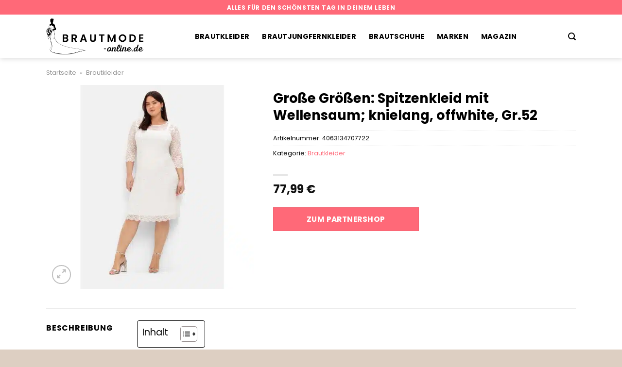

--- FILE ---
content_type: text/html; charset=UTF-8
request_url: https://www.brautmode-online.de/grosse-groessen-spitzenkleid-mit-wellensaum-knielang-offwhite-gr-52/
body_size: 33770
content:
<!DOCTYPE html>
<html lang="de" class="loading-site no-js">
<head><meta charset="UTF-8" /><script>if(navigator.userAgent.match(/MSIE|Internet Explorer/i)||navigator.userAgent.match(/Trident\/7\..*?rv:11/i)){var href=document.location.href;if(!href.match(/[?&]nowprocket/)){if(href.indexOf("?")==-1){if(href.indexOf("#")==-1){document.location.href=href+"?nowprocket=1"}else{document.location.href=href.replace("#","?nowprocket=1#")}}else{if(href.indexOf("#")==-1){document.location.href=href+"&nowprocket=1"}else{document.location.href=href.replace("#","&nowprocket=1#")}}}}</script><script>class RocketLazyLoadScripts{constructor(){this.v="1.2.5.1",this.triggerEvents=["keydown","mousedown","mousemove","touchmove","touchstart","touchend","wheel"],this.userEventHandler=this._triggerListener.bind(this),this.touchStartHandler=this._onTouchStart.bind(this),this.touchMoveHandler=this._onTouchMove.bind(this),this.touchEndHandler=this._onTouchEnd.bind(this),this.clickHandler=this._onClick.bind(this),this.interceptedClicks=[],this.interceptedClickListeners=[],this._interceptClickListeners(this),window.addEventListener("pageshow",e=>{this.persisted=e.persisted,this.everythingLoaded&&this._triggerLastFunctions()}),document.addEventListener("DOMContentLoaded",()=>{this._preconnect3rdParties()}),this.delayedScripts={normal:[],async:[],defer:[]},this.trash=[],this.allJQueries=[]}_addUserInteractionListener(e){if(document.hidden){e._triggerListener();return}this.triggerEvents.forEach(t=>window.addEventListener(t,e.userEventHandler,{passive:!0})),window.addEventListener("touchstart",e.touchStartHandler,{passive:!0}),window.addEventListener("mousedown",e.touchStartHandler),document.addEventListener("visibilitychange",e.userEventHandler)}_removeUserInteractionListener(){this.triggerEvents.forEach(e=>window.removeEventListener(e,this.userEventHandler,{passive:!0})),document.removeEventListener("visibilitychange",this.userEventHandler)}_onTouchStart(e){"HTML"!==e.target.tagName&&(window.addEventListener("touchend",this.touchEndHandler),window.addEventListener("mouseup",this.touchEndHandler),window.addEventListener("touchmove",this.touchMoveHandler,{passive:!0}),window.addEventListener("mousemove",this.touchMoveHandler),e.target.addEventListener("click",this.clickHandler),this._disableOtherEventListeners(e.target,!0),this._renameDOMAttribute(e.target,"onclick","rocket-onclick"),this._pendingClickStarted())}_onTouchMove(e){window.removeEventListener("touchend",this.touchEndHandler),window.removeEventListener("mouseup",this.touchEndHandler),window.removeEventListener("touchmove",this.touchMoveHandler,{passive:!0}),window.removeEventListener("mousemove",this.touchMoveHandler),e.target.removeEventListener("click",this.clickHandler),this._disableOtherEventListeners(e.target,!1),this._renameDOMAttribute(e.target,"rocket-onclick","onclick"),this._pendingClickFinished()}_onTouchEnd(){window.removeEventListener("touchend",this.touchEndHandler),window.removeEventListener("mouseup",this.touchEndHandler),window.removeEventListener("touchmove",this.touchMoveHandler,{passive:!0}),window.removeEventListener("mousemove",this.touchMoveHandler)}_onClick(e){e.target.removeEventListener("click",this.clickHandler),this._disableOtherEventListeners(e.target,!1),this._renameDOMAttribute(e.target,"rocket-onclick","onclick"),this.interceptedClicks.push(e),e.preventDefault(),e.stopPropagation(),e.stopImmediatePropagation(),this._pendingClickFinished()}_replayClicks(){window.removeEventListener("touchstart",this.touchStartHandler,{passive:!0}),window.removeEventListener("mousedown",this.touchStartHandler),this.interceptedClicks.forEach(e=>{e.target.dispatchEvent(new MouseEvent("click",{view:e.view,bubbles:!0,cancelable:!0}))})}_interceptClickListeners(e){EventTarget.prototype.addEventListenerBase=EventTarget.prototype.addEventListener,EventTarget.prototype.addEventListener=function(t,i,r){"click"!==t||e.windowLoaded||i===e.clickHandler||e.interceptedClickListeners.push({target:this,func:i,options:r}),(this||window).addEventListenerBase(t,i,r)}}_disableOtherEventListeners(e,t){this.interceptedClickListeners.forEach(i=>{i.target===e&&(t?e.removeEventListener("click",i.func,i.options):e.addEventListener("click",i.func,i.options))}),e.parentNode!==document.documentElement&&this._disableOtherEventListeners(e.parentNode,t)}_waitForPendingClicks(){return new Promise(e=>{this._isClickPending?this._pendingClickFinished=e:e()})}_pendingClickStarted(){this._isClickPending=!0}_pendingClickFinished(){this._isClickPending=!1}_renameDOMAttribute(e,t,i){e.hasAttribute&&e.hasAttribute(t)&&(event.target.setAttribute(i,event.target.getAttribute(t)),event.target.removeAttribute(t))}_triggerListener(){this._removeUserInteractionListener(this),"loading"===document.readyState?document.addEventListener("DOMContentLoaded",this._loadEverythingNow.bind(this)):this._loadEverythingNow()}_preconnect3rdParties(){let e=[];document.querySelectorAll("script[type=rocketlazyloadscript][data-rocket-src]").forEach(t=>{let i=t.getAttribute("data-rocket-src");if(i&&0!==i.indexOf("data:")){0===i.indexOf("//")&&(i=location.protocol+i);try{let r=new URL(i).origin;r!==location.origin&&e.push({src:r,crossOrigin:t.crossOrigin||"module"===t.getAttribute("data-rocket-type")})}catch(n){}}}),e=[...new Map(e.map(e=>[JSON.stringify(e),e])).values()],this._batchInjectResourceHints(e,"preconnect")}async _loadEverythingNow(){this.lastBreath=Date.now(),this._delayEventListeners(this),this._delayJQueryReady(this),this._handleDocumentWrite(),this._registerAllDelayedScripts(),this._preloadAllScripts(),await this._loadScriptsFromList(this.delayedScripts.normal),await this._loadScriptsFromList(this.delayedScripts.defer),await this._loadScriptsFromList(this.delayedScripts.async);try{await this._triggerDOMContentLoaded(),await this._pendingWebpackRequests(this),await this._triggerWindowLoad()}catch(e){console.error(e)}window.dispatchEvent(new Event("rocket-allScriptsLoaded")),this.everythingLoaded=!0,this._waitForPendingClicks().then(()=>{this._replayClicks()}),this._emptyTrash()}_registerAllDelayedScripts(){document.querySelectorAll("script[type=rocketlazyloadscript]").forEach(e=>{e.hasAttribute("data-rocket-src")?e.hasAttribute("async")&&!1!==e.async?this.delayedScripts.async.push(e):e.hasAttribute("defer")&&!1!==e.defer||"module"===e.getAttribute("data-rocket-type")?this.delayedScripts.defer.push(e):this.delayedScripts.normal.push(e):this.delayedScripts.normal.push(e)})}async _transformScript(e){if(await this._littleBreath(),!0===e.noModule&&"noModule"in HTMLScriptElement.prototype){e.setAttribute("data-rocket-status","skipped");return}return new Promise(t=>{let i;function r(){(i||e).setAttribute("data-rocket-status","executed"),t()}try{if(navigator.userAgent.indexOf("Firefox/")>0||""===navigator.vendor)i=document.createElement("script"),[...e.attributes].forEach(e=>{let t=e.nodeName;"type"!==t&&("data-rocket-type"===t&&(t="type"),"data-rocket-src"===t&&(t="src"),i.setAttribute(t,e.nodeValue))}),e.text&&(i.text=e.text),i.hasAttribute("src")?(i.addEventListener("load",r),i.addEventListener("error",function(){i.setAttribute("data-rocket-status","failed"),t()}),setTimeout(()=>{i.isConnected||t()},1)):(i.text=e.text,r()),e.parentNode.replaceChild(i,e);else{let n=e.getAttribute("data-rocket-type"),s=e.getAttribute("data-rocket-src");n?(e.type=n,e.removeAttribute("data-rocket-type")):e.removeAttribute("type"),e.addEventListener("load",r),e.addEventListener("error",function(){e.setAttribute("data-rocket-status","failed"),t()}),s?(e.removeAttribute("data-rocket-src"),e.src=s):e.src="data:text/javascript;base64,"+window.btoa(unescape(encodeURIComponent(e.text)))}}catch(a){e.setAttribute("data-rocket-status","failed"),t()}})}async _loadScriptsFromList(e){let t=e.shift();return t&&t.isConnected?(await this._transformScript(t),this._loadScriptsFromList(e)):Promise.resolve()}_preloadAllScripts(){this._batchInjectResourceHints([...this.delayedScripts.normal,...this.delayedScripts.defer,...this.delayedScripts.async],"preload")}_batchInjectResourceHints(e,t){var i=document.createDocumentFragment();e.forEach(e=>{let r=e.getAttribute&&e.getAttribute("data-rocket-src")||e.src;if(r){let n=document.createElement("link");n.href=r,n.rel=t,"preconnect"!==t&&(n.as="script"),e.getAttribute&&"module"===e.getAttribute("data-rocket-type")&&(n.crossOrigin=!0),e.crossOrigin&&(n.crossOrigin=e.crossOrigin),e.integrity&&(n.integrity=e.integrity),i.appendChild(n),this.trash.push(n)}}),document.head.appendChild(i)}_delayEventListeners(e){let t={};function i(i,r){return t[r].eventsToRewrite.indexOf(i)>=0&&!e.everythingLoaded?"rocket-"+i:i}function r(e,r){var n;!t[n=e]&&(t[n]={originalFunctions:{add:n.addEventListener,remove:n.removeEventListener},eventsToRewrite:[]},n.addEventListener=function(){arguments[0]=i(arguments[0],n),t[n].originalFunctions.add.apply(n,arguments)},n.removeEventListener=function(){arguments[0]=i(arguments[0],n),t[n].originalFunctions.remove.apply(n,arguments)}),t[e].eventsToRewrite.push(r)}function n(t,i){let r=t[i];t[i]=null,Object.defineProperty(t,i,{get:()=>r||function(){},set(n){e.everythingLoaded?r=n:t["rocket"+i]=r=n}})}r(document,"DOMContentLoaded"),r(window,"DOMContentLoaded"),r(window,"load"),r(window,"pageshow"),r(document,"readystatechange"),n(document,"onreadystatechange"),n(window,"onload"),n(window,"onpageshow")}_delayJQueryReady(e){let t;function i(t){return e.everythingLoaded?t:t.split(" ").map(e=>"load"===e||0===e.indexOf("load.")?"rocket-jquery-load":e).join(" ")}function r(r){if(r&&r.fn&&!e.allJQueries.includes(r)){r.fn.ready=r.fn.init.prototype.ready=function(t){return e.domReadyFired?t.bind(document)(r):document.addEventListener("rocket-DOMContentLoaded",()=>t.bind(document)(r)),r([])};let n=r.fn.on;r.fn.on=r.fn.init.prototype.on=function(){return this[0]===window&&("string"==typeof arguments[0]||arguments[0]instanceof String?arguments[0]=i(arguments[0]):"object"==typeof arguments[0]&&Object.keys(arguments[0]).forEach(e=>{let t=arguments[0][e];delete arguments[0][e],arguments[0][i(e)]=t})),n.apply(this,arguments),this},e.allJQueries.push(r)}t=r}r(window.jQuery),Object.defineProperty(window,"jQuery",{get:()=>t,set(e){r(e)}})}async _pendingWebpackRequests(e){let t=document.querySelector("script[data-webpack]");async function i(){return new Promise(e=>{t.addEventListener("load",e),t.addEventListener("error",e)})}t&&(await i(),await e._requestAnimFrame(),await e._pendingWebpackRequests(e))}async _triggerDOMContentLoaded(){this.domReadyFired=!0,await this._littleBreath(),document.dispatchEvent(new Event("rocket-readystatechange")),await this._littleBreath(),document.rocketonreadystatechange&&document.rocketonreadystatechange(),await this._littleBreath(),document.dispatchEvent(new Event("rocket-DOMContentLoaded")),await this._littleBreath(),window.dispatchEvent(new Event("rocket-DOMContentLoaded"))}async _triggerWindowLoad(){await this._littleBreath(),document.dispatchEvent(new Event("rocket-readystatechange")),await this._littleBreath(),document.rocketonreadystatechange&&document.rocketonreadystatechange(),await this._littleBreath(),window.dispatchEvent(new Event("rocket-load")),await this._littleBreath(),window.rocketonload&&window.rocketonload(),await this._littleBreath(),this.allJQueries.forEach(e=>e(window).trigger("rocket-jquery-load")),await this._littleBreath();let e=new Event("rocket-pageshow");e.persisted=this.persisted,window.dispatchEvent(e),await this._littleBreath(),window.rocketonpageshow&&window.rocketonpageshow({persisted:this.persisted}),this.windowLoaded=!0}_triggerLastFunctions(){document.onreadystatechange&&document.onreadystatechange(),window.onload&&window.onload(),window.onpageshow&&window.onpageshow({persisted:this.persisted})}_handleDocumentWrite(){let e=new Map;document.write=document.writeln=function(t){let i=document.currentScript;i||console.error("WPRocket unable to document.write this: "+t);let r=document.createRange(),n=i.parentElement,s=e.get(i);void 0===s&&(s=i.nextSibling,e.set(i,s));let a=document.createDocumentFragment();r.setStart(a,0),a.appendChild(r.createContextualFragment(t)),n.insertBefore(a,s)}}async _littleBreath(){Date.now()-this.lastBreath>45&&(await this._requestAnimFrame(),this.lastBreath=Date.now())}async _requestAnimFrame(){return document.hidden?new Promise(e=>setTimeout(e)):new Promise(e=>requestAnimationFrame(e))}_emptyTrash(){this.trash.forEach(e=>e.remove())}static run(){let e=new RocketLazyLoadScripts;e._addUserInteractionListener(e)}}RocketLazyLoadScripts.run();</script>
	
	<link rel="profile" href="http://gmpg.org/xfn/11" />
	<link rel="pingback" href="https://www.brautmode-online.de/xmlrpc.php" />

	<script type="rocketlazyloadscript">(function(html){html.className = html.className.replace(/\bno-js\b/,'js')})(document.documentElement);</script>
<meta name='robots' content='index, follow, max-image-preview:large, max-snippet:-1, max-video-preview:-1' />
<link rel="preload" href="https://www.brautmode-online.de/wp-content/plugins/rate-my-post/public/css/fonts/ratemypost.ttf" type="font/ttf" as="font" crossorigin="anonymous"><meta name="viewport" content="width=device-width, initial-scale=1" />
	<!-- This site is optimized with the Yoast SEO plugin v26.7 - https://yoast.com/wordpress/plugins/seo/ -->
	<title>Große Größen: Spitzenkleid mit Wellensaum; knielang, offwhite, Gr.52 hier kaufen bei Brautmode-Online.de</title>
	<meta name="description" content="Hier günstig Große Größen: Spitzenkleid mit Wellensaum; knielang, offwhite, Gr.52 sicher online kaufen ❤ für den schönsten Tag im Leben. Täglicher Versand ✓" />
	<link rel="canonical" href="https://www.brautmode-online.de/grosse-groessen-spitzenkleid-mit-wellensaum-knielang-offwhite-gr-52/" />
	<meta property="og:locale" content="de_DE" />
	<meta property="og:type" content="article" />
	<meta property="og:title" content="Große Größen: Spitzenkleid mit Wellensaum; knielang, offwhite, Gr.52 hier kaufen bei Brautmode-Online.de" />
	<meta property="og:description" content="Hier günstig Große Größen: Spitzenkleid mit Wellensaum; knielang, offwhite, Gr.52 sicher online kaufen ❤ für den schönsten Tag im Leben. Täglicher Versand ✓" />
	<meta property="og:url" content="https://www.brautmode-online.de/grosse-groessen-spitzenkleid-mit-wellensaum-knielang-offwhite-gr-52/" />
	<meta property="og:site_name" content="Brautmode-Online.de" />
	<meta property="article:modified_time" content="2025-12-03T19:09:45+00:00" />
	<meta property="og:image" content="https://www.brautmode-online.de/wp-content/uploads/2024/01/5579122924.jpg" />
	<meta property="og:image:width" content="500" />
	<meta property="og:image:height" content="500" />
	<meta property="og:image:type" content="image/jpeg" />
	<meta name="twitter:card" content="summary_large_image" />
	<meta name="twitter:label1" content="Geschätzte Lesezeit" />
	<meta name="twitter:data1" content="8 Minuten" />
	<script type="application/ld+json" class="yoast-schema-graph">{"@context":"https://schema.org","@graph":[{"@type":"WebPage","@id":"https://www.brautmode-online.de/grosse-groessen-spitzenkleid-mit-wellensaum-knielang-offwhite-gr-52/","url":"https://www.brautmode-online.de/grosse-groessen-spitzenkleid-mit-wellensaum-knielang-offwhite-gr-52/","name":"Große Größen: Spitzenkleid mit Wellensaum; knielang, offwhite, Gr.52 hier kaufen bei Brautmode-Online.de","isPartOf":{"@id":"https://www.brautmode-online.de/#website"},"primaryImageOfPage":{"@id":"https://www.brautmode-online.de/grosse-groessen-spitzenkleid-mit-wellensaum-knielang-offwhite-gr-52/#primaryimage"},"image":{"@id":"https://www.brautmode-online.de/grosse-groessen-spitzenkleid-mit-wellensaum-knielang-offwhite-gr-52/#primaryimage"},"thumbnailUrl":"https://www.brautmode-online.de/wp-content/uploads/2024/01/5579122924.jpg","datePublished":"2024-01-25T10:50:06+00:00","dateModified":"2025-12-03T19:09:45+00:00","description":"Hier günstig Große Größen: Spitzenkleid mit Wellensaum; knielang, offwhite, Gr.52 sicher online kaufen ❤ für den schönsten Tag im Leben. Täglicher Versand ✓","breadcrumb":{"@id":"https://www.brautmode-online.de/grosse-groessen-spitzenkleid-mit-wellensaum-knielang-offwhite-gr-52/#breadcrumb"},"inLanguage":"de","potentialAction":[{"@type":"ReadAction","target":["https://www.brautmode-online.de/grosse-groessen-spitzenkleid-mit-wellensaum-knielang-offwhite-gr-52/"]}]},{"@type":"ImageObject","inLanguage":"de","@id":"https://www.brautmode-online.de/grosse-groessen-spitzenkleid-mit-wellensaum-knielang-offwhite-gr-52/#primaryimage","url":"https://www.brautmode-online.de/wp-content/uploads/2024/01/5579122924.jpg","contentUrl":"https://www.brautmode-online.de/wp-content/uploads/2024/01/5579122924.jpg","width":500,"height":500,"caption":"Große Größen: Spitzenkleid mit Wellensaum; knielang"},{"@type":"BreadcrumbList","@id":"https://www.brautmode-online.de/grosse-groessen-spitzenkleid-mit-wellensaum-knielang-offwhite-gr-52/#breadcrumb","itemListElement":[{"@type":"ListItem","position":1,"name":"Startseite","item":"https://www.brautmode-online.de/"},{"@type":"ListItem","position":2,"name":"Shop","item":"https://www.brautmode-online.de/shop/"},{"@type":"ListItem","position":3,"name":"Große Größen: Spitzenkleid mit Wellensaum; knielang, offwhite, Gr.52"}]},{"@type":"WebSite","@id":"https://www.brautmode-online.de/#website","url":"https://www.brautmode-online.de/","name":"Brautmode-Online.de","description":"Alles für die Braut online kaufen","publisher":{"@id":"https://www.brautmode-online.de/#organization"},"potentialAction":[{"@type":"SearchAction","target":{"@type":"EntryPoint","urlTemplate":"https://www.brautmode-online.de/?s={search_term_string}"},"query-input":{"@type":"PropertyValueSpecification","valueRequired":true,"valueName":"search_term_string"}}],"inLanguage":"de"},{"@type":"Organization","@id":"https://www.brautmode-online.de/#organization","name":"Brautmode-Online.de","url":"https://www.brautmode-online.de/","logo":{"@type":"ImageObject","inLanguage":"de","@id":"https://www.brautmode-online.de/#/schema/logo/image/","url":"https://www.brautmode-online.de/wp-content/uploads/2024/01/cropped-brautmode-online-de-favicon.png","contentUrl":"https://www.brautmode-online.de/wp-content/uploads/2024/01/cropped-brautmode-online-de-favicon.png","width":512,"height":512,"caption":"Brautmode-Online.de"},"image":{"@id":"https://www.brautmode-online.de/#/schema/logo/image/"}}]}</script>
	<!-- / Yoast SEO plugin. -->



<link rel='prefetch' href='https://www.brautmode-online.de/wp-content/themes/flatsome/assets/js/flatsome.js?ver=a0a7aee297766598a20e' />
<link rel='prefetch' href='https://www.brautmode-online.de/wp-content/themes/flatsome/assets/js/chunk.slider.js?ver=3.18.6' />
<link rel='prefetch' href='https://www.brautmode-online.de/wp-content/themes/flatsome/assets/js/chunk.popups.js?ver=3.18.6' />
<link rel='prefetch' href='https://www.brautmode-online.de/wp-content/themes/flatsome/assets/js/chunk.tooltips.js?ver=3.18.6' />
<link rel='prefetch' href='https://www.brautmode-online.de/wp-content/themes/flatsome/assets/js/woocommerce.js?ver=49415fe6a9266f32f1f2' />
<style id='wp-img-auto-sizes-contain-inline-css' type='text/css'>
img:is([sizes=auto i],[sizes^="auto," i]){contain-intrinsic-size:3000px 1500px}
/*# sourceURL=wp-img-auto-sizes-contain-inline-css */
</style>
<link data-minify="1" rel='stylesheet' id='maintenanceLayer-css' href='https://www.brautmode-online.de/wp-content/cache/min/1/wp-content/plugins/dailylead_maintenance/css/layer.css?ver=1765709837' type='text/css' media='all' />
<link data-minify="1" rel='stylesheet' id='rate-my-post-css' href='https://www.brautmode-online.de/wp-content/cache/min/1/wp-content/plugins/rate-my-post/public/css/rate-my-post.css?ver=1765709837' type='text/css' media='all' />
<style id='rate-my-post-inline-css' type='text/css'>
.rmp-widgets-container p {  font-size: 12px;}.rmp-rating-widget .rmp-icon--ratings {  font-size: 12px;}
/*# sourceURL=rate-my-post-inline-css */
</style>
<link rel='stylesheet' id='photoswipe-css' href='https://www.brautmode-online.de/wp-content/plugins/woocommerce/assets/css/photoswipe/photoswipe.min.css?ver=9.4.4' type='text/css' media='all' />
<link rel='stylesheet' id='photoswipe-default-skin-css' href='https://www.brautmode-online.de/wp-content/plugins/woocommerce/assets/css/photoswipe/default-skin/default-skin.min.css?ver=9.4.4' type='text/css' media='all' />
<style id='woocommerce-inline-inline-css' type='text/css'>
.woocommerce form .form-row .required { visibility: visible; }
/*# sourceURL=woocommerce-inline-inline-css */
</style>
<link rel='stylesheet' id='ez-toc-css' href='https://www.brautmode-online.de/wp-content/plugins/easy-table-of-contents/assets/css/screen.min.css?ver=2.0.80' type='text/css' media='all' />
<style id='ez-toc-inline-css' type='text/css'>
div#ez-toc-container .ez-toc-title {font-size: 120%;}div#ez-toc-container .ez-toc-title {font-weight: 500;}div#ez-toc-container ul li , div#ez-toc-container ul li a {font-size: 95%;}div#ez-toc-container ul li , div#ez-toc-container ul li a {font-weight: 500;}div#ez-toc-container nav ul ul li {font-size: 90%;}div#ez-toc-container {background: #fff;border: 1px solid #000000;}div#ez-toc-container p.ez-toc-title , #ez-toc-container .ez_toc_custom_title_icon , #ez-toc-container .ez_toc_custom_toc_icon {color: #000000;}div#ez-toc-container ul.ez-toc-list a {color: #000000;}div#ez-toc-container ul.ez-toc-list a:hover {color: #000000;}div#ez-toc-container ul.ez-toc-list a:visited {color: #000000;}.ez-toc-counter nav ul li a::before {color: ;}.ez-toc-box-title {font-weight: bold; margin-bottom: 10px; text-align: center; text-transform: uppercase; letter-spacing: 1px; color: #666; padding-bottom: 5px;position:absolute;top:-4%;left:5%;background-color: inherit;transition: top 0.3s ease;}.ez-toc-box-title.toc-closed {top:-25%;}
.ez-toc-container-direction {direction: ltr;}.ez-toc-counter ul{counter-reset: item ;}.ez-toc-counter nav ul li a::before {content: counters(item, '.', decimal) '. ';display: inline-block;counter-increment: item;flex-grow: 0;flex-shrink: 0;margin-right: .2em; float: left; }.ez-toc-widget-direction {direction: ltr;}.ez-toc-widget-container ul{counter-reset: item ;}.ez-toc-widget-container nav ul li a::before {content: counters(item, '.', decimal) '. ';display: inline-block;counter-increment: item;flex-grow: 0;flex-shrink: 0;margin-right: .2em; float: left; }
/*# sourceURL=ez-toc-inline-css */
</style>
<link data-minify="1" rel='stylesheet' id='flatsome-main-css' href='https://www.brautmode-online.de/wp-content/cache/min/1/wp-content/themes/flatsome/assets/css/flatsome.css?ver=1765709837' type='text/css' media='all' />
<style id='flatsome-main-inline-css' type='text/css'>
@font-face {
				font-family: "fl-icons";
				font-display: block;
				src: url(https://www.brautmode-online.de/wp-content/themes/flatsome/assets/css/icons/fl-icons.eot?v=3.18.6);
				src:
					url(https://www.brautmode-online.de/wp-content/themes/flatsome/assets/css/icons/fl-icons.eot#iefix?v=3.18.6) format("embedded-opentype"),
					url(https://www.brautmode-online.de/wp-content/themes/flatsome/assets/css/icons/fl-icons.woff2?v=3.18.6) format("woff2"),
					url(https://www.brautmode-online.de/wp-content/themes/flatsome/assets/css/icons/fl-icons.ttf?v=3.18.6) format("truetype"),
					url(https://www.brautmode-online.de/wp-content/themes/flatsome/assets/css/icons/fl-icons.woff?v=3.18.6) format("woff"),
					url(https://www.brautmode-online.de/wp-content/themes/flatsome/assets/css/icons/fl-icons.svg?v=3.18.6#fl-icons) format("svg");
			}
/*# sourceURL=flatsome-main-inline-css */
</style>
<link data-minify="1" rel='stylesheet' id='flatsome-shop-css' href='https://www.brautmode-online.de/wp-content/cache/min/1/wp-content/themes/flatsome/assets/css/flatsome-shop.css?ver=1765709837' type='text/css' media='all' />
<script data-minify="1" type="text/javascript" src="https://www.brautmode-online.de/wp-content/cache/min/1/wp-content/plugins/dailylead_maintenance/js/layerShow.js?ver=1765709837" id="maintenanceLayerShow-js" defer></script>
<script data-minify="1" type="text/javascript" src="https://www.brautmode-online.de/wp-content/cache/min/1/wp-content/plugins/dailylead_maintenance/js/layer.js?ver=1765709837" id="maintenanceLayer-js" defer></script>
<script type="rocketlazyloadscript" data-rocket-type="text/javascript" data-rocket-src="https://www.brautmode-online.de/wp-includes/js/jquery/jquery.min.js?ver=3.7.1" id="jquery-core-js" defer></script>
<script type="rocketlazyloadscript" data-rocket-type="text/javascript" data-rocket-src="https://www.brautmode-online.de/wp-content/plugins/woocommerce/assets/js/jquery-blockui/jquery.blockUI.min.js?ver=2.7.0-wc.9.4.4" id="jquery-blockui-js" data-wp-strategy="defer" defer></script>
<script type="text/javascript" id="wc-add-to-cart-js-extra">
/* <![CDATA[ */
var wc_add_to_cart_params = {"ajax_url":"/wp-admin/admin-ajax.php","wc_ajax_url":"/?wc-ajax=%%endpoint%%","i18n_view_cart":"Warenkorb anzeigen","cart_url":"https://www.brautmode-online.de","is_cart":"","cart_redirect_after_add":"no"};
//# sourceURL=wc-add-to-cart-js-extra
/* ]]> */
</script>
<script type="rocketlazyloadscript" data-rocket-type="text/javascript" data-rocket-src="https://www.brautmode-online.de/wp-content/plugins/woocommerce/assets/js/frontend/add-to-cart.min.js?ver=9.4.4" id="wc-add-to-cart-js" defer="defer" data-wp-strategy="defer"></script>
<script type="rocketlazyloadscript" data-rocket-type="text/javascript" data-rocket-src="https://www.brautmode-online.de/wp-content/plugins/woocommerce/assets/js/photoswipe/photoswipe.min.js?ver=4.1.1-wc.9.4.4" id="photoswipe-js" defer="defer" data-wp-strategy="defer"></script>
<script type="rocketlazyloadscript" data-rocket-type="text/javascript" data-rocket-src="https://www.brautmode-online.de/wp-content/plugins/woocommerce/assets/js/photoswipe/photoswipe-ui-default.min.js?ver=4.1.1-wc.9.4.4" id="photoswipe-ui-default-js" defer="defer" data-wp-strategy="defer"></script>
<script type="text/javascript" id="wc-single-product-js-extra">
/* <![CDATA[ */
var wc_single_product_params = {"i18n_required_rating_text":"Bitte w\u00e4hle eine Bewertung","review_rating_required":"yes","flexslider":{"rtl":false,"animation":"slide","smoothHeight":true,"directionNav":false,"controlNav":"thumbnails","slideshow":false,"animationSpeed":500,"animationLoop":false,"allowOneSlide":false},"zoom_enabled":"","zoom_options":[],"photoswipe_enabled":"1","photoswipe_options":{"shareEl":false,"closeOnScroll":false,"history":false,"hideAnimationDuration":0,"showAnimationDuration":0},"flexslider_enabled":""};
//# sourceURL=wc-single-product-js-extra
/* ]]> */
</script>
<script type="rocketlazyloadscript" data-rocket-type="text/javascript" data-rocket-src="https://www.brautmode-online.de/wp-content/plugins/woocommerce/assets/js/frontend/single-product.min.js?ver=9.4.4" id="wc-single-product-js" defer="defer" data-wp-strategy="defer"></script>
<script type="rocketlazyloadscript" data-rocket-type="text/javascript" data-rocket-src="https://www.brautmode-online.de/wp-content/plugins/woocommerce/assets/js/js-cookie/js.cookie.min.js?ver=2.1.4-wc.9.4.4" id="js-cookie-js" data-wp-strategy="defer" defer></script>
<style>.woocommerce-product-gallery{ opacity: 1 !important; }</style><script type="rocketlazyloadscript">
  var _paq = window._paq = window._paq || [];
  /* tracker methods like "setCustomDimension" should be called before "trackPageView" */
  _paq.push(['trackPageView']);
  _paq.push(['enableLinkTracking']);
  (function() {
    var u="https://stats.dailylead.de/";
    _paq.push(['setTrackerUrl', u+'matomo.php']);
    _paq.push(['setSiteId', '205']);
    var d=document, g=d.createElement('script'), s=d.getElementsByTagName('script')[0];
    g.async=true; g.src=u+'matomo.js'; s.parentNode.insertBefore(g,s);
  })();
</script>
<script type="rocketlazyloadscript" data-minify="1" data-host="https://digistats.de" data-dnt="false" data-rocket-src="https://www.brautmode-online.de/wp-content/cache/min/1/js/script.js?ver=1765709837" id="ZwSg9rf6GA" async defer></script>	<noscript><style>.woocommerce-product-gallery{ opacity: 1 !important; }</style></noscript>
	<style class='wp-fonts-local' type='text/css'>
@font-face{font-family:Inter;font-style:normal;font-weight:300 900;font-display:fallback;src:url('https://www.brautmode-online.de/wp-content/plugins/woocommerce/assets/fonts/Inter-VariableFont_slnt,wght.woff2') format('woff2');font-stretch:normal;}
@font-face{font-family:Cardo;font-style:normal;font-weight:400;font-display:fallback;src:url('https://www.brautmode-online.de/wp-content/plugins/woocommerce/assets/fonts/cardo_normal_400.woff2') format('woff2');}
</style>
<link rel="icon" href="https://www.brautmode-online.de/wp-content/uploads/2024/01/cropped-brautmode-online-de-favicon-32x32.png" sizes="32x32" />
<link rel="icon" href="https://www.brautmode-online.de/wp-content/uploads/2024/01/cropped-brautmode-online-de-favicon-192x192.png" sizes="192x192" />
<link rel="apple-touch-icon" href="https://www.brautmode-online.de/wp-content/uploads/2024/01/cropped-brautmode-online-de-favicon-180x180.png" />
<meta name="msapplication-TileImage" content="https://www.brautmode-online.de/wp-content/uploads/2024/01/cropped-brautmode-online-de-favicon-270x270.png" />
<style id="custom-css" type="text/css">:root {--primary-color: #ff6978;--fs-color-primary: #ff6978;--fs-color-secondary: #ff6978;--fs-color-success: #7a9c59;--fs-color-alert: #b20000;--fs-experimental-link-color: #ff6978;--fs-experimental-link-color-hover: #000000;}.tooltipster-base {--tooltip-color: #fff;--tooltip-bg-color: #000;}.off-canvas-right .mfp-content, .off-canvas-left .mfp-content {--drawer-width: 300px;}.off-canvas .mfp-content.off-canvas-cart {--drawer-width: 360px;}.container-width, .full-width .ubermenu-nav, .container, .row{max-width: 1120px}.row.row-collapse{max-width: 1090px}.row.row-small{max-width: 1112.5px}.row.row-large{max-width: 1150px}.header-main{height: 90px}#logo img{max-height: 90px}#logo{width:200px;}.header-top{min-height: 30px}.transparent .header-main{height: 90px}.transparent #logo img{max-height: 90px}.has-transparent + .page-title:first-of-type,.has-transparent + #main > .page-title,.has-transparent + #main > div > .page-title,.has-transparent + #main .page-header-wrapper:first-of-type .page-title{padding-top: 120px;}.header.show-on-scroll,.stuck .header-main{height:70px!important}.stuck #logo img{max-height: 70px!important}.header-bg-color {background-color: #ffffff}.header-bottom {background-color: #f1f1f1}.stuck .header-main .nav > li > a{line-height: 50px }@media (max-width: 549px) {.header-main{height: 70px}#logo img{max-height: 70px}}body{color: #000000}h1,h2,h3,h4,h5,h6,.heading-font{color: #000000;}body{font-size: 100%;}@media screen and (max-width: 549px){body{font-size: 100%;}}body{font-family: Poppins, sans-serif;}body {font-weight: 400;font-style: normal;}.nav > li > a {font-family: Poppins, sans-serif;}.mobile-sidebar-levels-2 .nav > li > ul > li > a {font-family: Poppins, sans-serif;}.nav > li > a,.mobile-sidebar-levels-2 .nav > li > ul > li > a {font-weight: 700;font-style: normal;}h1,h2,h3,h4,h5,h6,.heading-font, .off-canvas-center .nav-sidebar.nav-vertical > li > a{font-family: Poppins, sans-serif;}h1,h2,h3,h4,h5,h6,.heading-font,.banner h1,.banner h2 {font-weight: 700;font-style: normal;}.alt-font{font-family: "Dancing Script", sans-serif;}.alt-font {font-weight: 400!important;font-style: normal!important;}.header:not(.transparent) .header-nav-main.nav > li > a {color: #000000;}.widget:where(:not(.widget_shopping_cart)) a{color: #000000;}.widget:where(:not(.widget_shopping_cart)) a:hover{color: #ff6978;}.widget .tagcloud a:hover{border-color: #ff6978; background-color: #ff6978;}.has-equal-box-heights .box-image {padding-top: 100%;}@media screen and (min-width: 550px){.products .box-vertical .box-image{min-width: 300px!important;width: 300px!important;}}.header-main .social-icons,.header-main .cart-icon strong,.header-main .menu-title,.header-main .header-button > .button.is-outline,.header-main .nav > li > a > i:not(.icon-angle-down){color: #000000!important;}.header-main .header-button > .button.is-outline,.header-main .cart-icon strong:after,.header-main .cart-icon strong{border-color: #000000!important;}.header-main .header-button > .button:not(.is-outline){background-color: #000000!important;}.header-main .current-dropdown .cart-icon strong,.header-main .header-button > .button:hover,.header-main .header-button > .button:hover i,.header-main .header-button > .button:hover span{color:#FFF!important;}.header-main .menu-title:hover,.header-main .social-icons a:hover,.header-main .header-button > .button.is-outline:hover,.header-main .nav > li > a:hover > i:not(.icon-angle-down){color: #000000!important;}.header-main .current-dropdown .cart-icon strong,.header-main .header-button > .button:hover{background-color: #000000!important;}.header-main .current-dropdown .cart-icon strong:after,.header-main .current-dropdown .cart-icon strong,.header-main .header-button > .button:hover{border-color: #000000!important;}.absolute-footer, html{background-color: #ddcfc2}.page-title-small + main .product-container > .row{padding-top:0;}.nav-vertical-fly-out > li + li {border-top-width: 1px; border-top-style: solid;}/* Custom CSS */.header-vertical-menu__fly-out .current-dropdown.menu-item .nav-dropdown {display: block;}.header-vertical-menu__opener {font-size: initial;}.off-canvas-right .mfp-content, .off-canvas-left .mfp-content {max-width: 320px;width:100%}.off-canvas-left.mfp-ready .mfp-close {color: black;}.product-summary .woocommerce-Price-currencySymbol {font-size: inherit;vertical-align: inherit;margin-top: inherit;}.product-section-title-related {text-align: center;padding-top: 45px;}.yith-wcwl-add-to-wishlist {margin-top: 10px;margin-bottom: 30px;}.page-title {margin-top: 20px;}@media screen and (min-width: 850px) {.page-title-inner {padding-top: 0;min-height: auto;}}/*** START Sticky Banner ***/.sticky-add-to-cart__product img {display: none;}.sticky-add-to-cart__product .product-title-small {display: none;}.sticky-add-to-cart--active .cart {padding-top: 5px;padding-bottom: 5px;max-width: 250px;flex-grow: 1;font-size: smaller;margin-bottom: 0;}.sticky-add-to-cart.sticky-add-to-cart--active .single_add_to_cart_button{margin: 0;padding-top: 10px;padding-bottom: 10px;border-radius: 99px;width: 100%;line-height: 1.5;}.single_add_to_cart_button,.sticky-add-to-cart:not(.sticky-add-to-cart--active) .single_add_to_cart_button {padding: 5px;max-width: 300px;width:100%;margin:0;}.sticky-add-to-cart--active {-webkit-backdrop-filter: blur(7px);backdrop-filter: blur(7px);display: flex;justify-content: center;padding: 3px 10px;}.sticky-add-to-cart__product .product-title-small {height: 14px;overflow: hidden;}.sticky-add-to-cart--active .woocommerce-variation-price, .sticky-add-to-cart--active .product-page-price {font-size: 24px;}.sticky-add-to-cart--active .price del {font-size: 50%;margin-bottom: 4px;}.sticky-add-to-cart--active .price del::after {width: 50%;}.sticky-add-to-cart__product {margin-right: 5px;}/*** END Sticky Banner ***/.yadore {display: grid;grid-template-columns: repeat(4,minmax(0,1fr));gap:1rem;}.col-4 .yadore {display: grid;grid-template-columns: repeat(4,minmax(0,1fr));gap:1rem;}.yadore .yadore-item {background: #fff;border-radius: 15px;}.yadore .yadore-item li.delivery_time,.yadore .yadore-item li.stock_status,.yadore .yadore-item li.stock_status.nicht {list-style-type: none;padding: 0px 0 0px 24px;margin: 0px!important;}.yadore .yadore-item img:not(.logo) {min-height: 170px;max-height: 170px;}.yadore .yadore-item img.logo {max-width: 70px;max-height: 30px;}.ayo-logo-name {margin-top: 12px;display: block;white-space: nowrap;font-size: xx-small;}.product-info {display: flex;flex-direction: column;padding-bottom: 0;}.product-info.product-title {order: 1;}.product-info .is-divider {order: 2;}.product-info .product-short-description {order: 3;}.product-info .product-short-description li {list-style-type: none;padding: 0px 0 0px 24px;margin: 0px 0px 3px 0px!important;}li.delivery_time,.product-info .product-short-description li.delivery_time {background: url([data-uri]) no-repeat left center;}li.delivery_time,.product-info .product-short-description li.delivery_time {background: url([data-uri]) no-repeat left center;}li.stock_status,.product-info .product-short-description li.stock_status {background: url([data-uri]) no-repeat left center;}li.stock_status.nicht,.product-info .product-short-description li.stock_status.nicht {background: url([data-uri]) no-repeat left center;}.product-info .price-wrapper {order: 4;}.product-info .price-wrapper .price {margin: 0;}.product-info .cart,.product-info .sticky-add-to-cart-wrapper {order:5;margin: 25px 0;}.product-info .yith-wcwl-add-to-wishlist {order: 6;margin: 0;}.overflow-hidden { overflow: hidden;}.overflow-hidden.banner h3 {line-height: 0;}.nowrap { white-space: nowrap;}.height-40 {height: 40px !important;}.m-0 {margin: 0 !important;}a.stretched-link:after {position: absolute;top: 0;right: 0;bottom: 0;left: 0;pointer-events: auto;content: "";background-color: rgba(0,0,0,0.0);z-index: 1;}.z-index-0 {z-index: 0;}.z-index-10 {z-index: 10;}.price del {text-decoration-line: none;position: relative;}.price del::after {content: '';position: absolute;border-top: 2px solid red;width: 100%;height: 100%;left: 0;transform: rotate(-10deg);top: 50%;}.product-small.box .box-image .image-cover img {object-fit: contain;}.product-small.box .box-image {text-align: center;}.product-small.box .box-text .title-wrapper {max-height: 75px;overflow: hidden;margin-bottom: 15px;}.woocommerce-product-gallery__wrapper .woocommerce-product-gallery__image a img {max-height: 420px;width: auto;margin: 0 auto;display: block;}.has-equal-box-heights .box-image img {-o-object-fit: contain;object-fit: contain;}/* START Mobile Menu */.off-canvas-left .mfp-content, .off-canvas-right .mfp-content {width: 85%;max-width: 360px;}.off-canvas-left .mfp-content .nav>li>a, .off-canvas-right .mfp-content .nav>li>a,.mobile-sidebar-levels-2 .nav-slide>li>.sub-menu>li:not(.nav-slide-header)>a, .mobile-sidebar-levels-2 .nav-slide>li>ul.children>li:not(.nav-slide-header)>a {font-size: 1.1em;color: #000;}.mobile-sidebar-levels-2 .nav-slide>li>.sub-menu>li:not(.nav-slide-header)>a, .mobile-sidebar-levels-2 .nav-slide>li>ul.children>li:not(.nav-slide-header)>a {text-transform: none;}/* END Mobile Menu *//*** START MENU frühes umschalten auf MobileCSS ***/@media (min-width: 850px) and (max-width: 1000px) {header [data-show=show-for-medium], header .show-for-medium {display: block !important;}}@media (max-width: 1000px) {header [data-show=hide-for-medium], header .hide-for-medium {display: none !important;}.medium-logo-center .logo {-webkit-box-ordinal-group: 2;-ms-flex-order: 2;order: 2;}header .show-for-medium.flex-right {-webkit-box-ordinal-group: 3;-ms-flex-order: 3;order: 3;}.medium-logo-center .logo img {margin: 0 auto;}}/*** END MENUfrühes umschalten auf MobileCSS ***/#masthead .flex-left .header-nav.header-nav-main.nav.nav-left {-webkit-box-pack: center;-ms-flex-pack: center;justify-content: center;}.logo-left .logo {margin-left: 0;margin-right: 0px;}.product-title a {color: #000000;}.product-title a:hover {color: var(--fs-experimental-link-color);}/* Custom CSS Tablet */@media (max-width: 849px){.nav li a,.nav-vertical>li>ul li a,.nav-slide-header .toggle,.mobile-sidebar-levels-2 .nav-slide>li>ul.children>li>a, .mobile-sidebar-levels-2 .nav-slide>li>.sub-menu>li>a {color: #000 !important;opacity: 1;}/*** START Sticky Banner ***/.sticky-add-to-cart--active {justify-content: space-between;font-size: .9em;}/*** END Sticky Banner ***/.post-title.is-large {font-size: 1.75em;}}/* Custom CSS Mobile */@media (max-width: 549px){/*** START Sticky Banner ***/.sticky-add-to-cart:not(.sticky-add-to-cart--active) {width: 100% !important;max-width: 100%;}.sticky-add-to-cart:not(.sticky-add-to-cart--active) .single_add_to_cart_button {padding: 5px 25px;max-width: 100%;}/*** END Sticky Banner ***/.single_add_to_cart_button {padding: 5px 25px;max-width: 100%;width: 100%;}.yadore,.col-4 .yadore {grid-template-columns: repeat(1,minmax(0,1fr));}}.label-new.menu-item > a:after{content:"Neu";}.label-hot.menu-item > a:after{content:"Hot";}.label-sale.menu-item > a:after{content:"Aktion";}.label-popular.menu-item > a:after{content:"Beliebt";}</style><style id="kirki-inline-styles">/* devanagari */
@font-face {
  font-family: 'Poppins';
  font-style: normal;
  font-weight: 400;
  font-display: swap;
  src: url(https://www.brautmode-online.de/wp-content/fonts/poppins/pxiEyp8kv8JHgFVrJJbecmNE.woff2) format('woff2');
  unicode-range: U+0900-097F, U+1CD0-1CF9, U+200C-200D, U+20A8, U+20B9, U+20F0, U+25CC, U+A830-A839, U+A8E0-A8FF, U+11B00-11B09;
}
/* latin-ext */
@font-face {
  font-family: 'Poppins';
  font-style: normal;
  font-weight: 400;
  font-display: swap;
  src: url(https://www.brautmode-online.de/wp-content/fonts/poppins/pxiEyp8kv8JHgFVrJJnecmNE.woff2) format('woff2');
  unicode-range: U+0100-02BA, U+02BD-02C5, U+02C7-02CC, U+02CE-02D7, U+02DD-02FF, U+0304, U+0308, U+0329, U+1D00-1DBF, U+1E00-1E9F, U+1EF2-1EFF, U+2020, U+20A0-20AB, U+20AD-20C0, U+2113, U+2C60-2C7F, U+A720-A7FF;
}
/* latin */
@font-face {
  font-family: 'Poppins';
  font-style: normal;
  font-weight: 400;
  font-display: swap;
  src: url(https://www.brautmode-online.de/wp-content/fonts/poppins/pxiEyp8kv8JHgFVrJJfecg.woff2) format('woff2');
  unicode-range: U+0000-00FF, U+0131, U+0152-0153, U+02BB-02BC, U+02C6, U+02DA, U+02DC, U+0304, U+0308, U+0329, U+2000-206F, U+20AC, U+2122, U+2191, U+2193, U+2212, U+2215, U+FEFF, U+FFFD;
}
/* devanagari */
@font-face {
  font-family: 'Poppins';
  font-style: normal;
  font-weight: 700;
  font-display: swap;
  src: url(https://www.brautmode-online.de/wp-content/fonts/poppins/pxiByp8kv8JHgFVrLCz7Z11lFc-K.woff2) format('woff2');
  unicode-range: U+0900-097F, U+1CD0-1CF9, U+200C-200D, U+20A8, U+20B9, U+20F0, U+25CC, U+A830-A839, U+A8E0-A8FF, U+11B00-11B09;
}
/* latin-ext */
@font-face {
  font-family: 'Poppins';
  font-style: normal;
  font-weight: 700;
  font-display: swap;
  src: url(https://www.brautmode-online.de/wp-content/fonts/poppins/pxiByp8kv8JHgFVrLCz7Z1JlFc-K.woff2) format('woff2');
  unicode-range: U+0100-02BA, U+02BD-02C5, U+02C7-02CC, U+02CE-02D7, U+02DD-02FF, U+0304, U+0308, U+0329, U+1D00-1DBF, U+1E00-1E9F, U+1EF2-1EFF, U+2020, U+20A0-20AB, U+20AD-20C0, U+2113, U+2C60-2C7F, U+A720-A7FF;
}
/* latin */
@font-face {
  font-family: 'Poppins';
  font-style: normal;
  font-weight: 700;
  font-display: swap;
  src: url(https://www.brautmode-online.de/wp-content/fonts/poppins/pxiByp8kv8JHgFVrLCz7Z1xlFQ.woff2) format('woff2');
  unicode-range: U+0000-00FF, U+0131, U+0152-0153, U+02BB-02BC, U+02C6, U+02DA, U+02DC, U+0304, U+0308, U+0329, U+2000-206F, U+20AC, U+2122, U+2191, U+2193, U+2212, U+2215, U+FEFF, U+FFFD;
}/* vietnamese */
@font-face {
  font-family: 'Dancing Script';
  font-style: normal;
  font-weight: 400;
  font-display: swap;
  src: url(https://www.brautmode-online.de/wp-content/fonts/dancing-script/If2cXTr6YS-zF4S-kcSWSVi_sxjsohD9F50Ruu7BMSo3Rep8ltA.woff2) format('woff2');
  unicode-range: U+0102-0103, U+0110-0111, U+0128-0129, U+0168-0169, U+01A0-01A1, U+01AF-01B0, U+0300-0301, U+0303-0304, U+0308-0309, U+0323, U+0329, U+1EA0-1EF9, U+20AB;
}
/* latin-ext */
@font-face {
  font-family: 'Dancing Script';
  font-style: normal;
  font-weight: 400;
  font-display: swap;
  src: url(https://www.brautmode-online.de/wp-content/fonts/dancing-script/If2cXTr6YS-zF4S-kcSWSVi_sxjsohD9F50Ruu7BMSo3ROp8ltA.woff2) format('woff2');
  unicode-range: U+0100-02BA, U+02BD-02C5, U+02C7-02CC, U+02CE-02D7, U+02DD-02FF, U+0304, U+0308, U+0329, U+1D00-1DBF, U+1E00-1E9F, U+1EF2-1EFF, U+2020, U+20A0-20AB, U+20AD-20C0, U+2113, U+2C60-2C7F, U+A720-A7FF;
}
/* latin */
@font-face {
  font-family: 'Dancing Script';
  font-style: normal;
  font-weight: 400;
  font-display: swap;
  src: url(https://www.brautmode-online.de/wp-content/fonts/dancing-script/If2cXTr6YS-zF4S-kcSWSVi_sxjsohD9F50Ruu7BMSo3Sup8.woff2) format('woff2');
  unicode-range: U+0000-00FF, U+0131, U+0152-0153, U+02BB-02BC, U+02C6, U+02DA, U+02DC, U+0304, U+0308, U+0329, U+2000-206F, U+20AC, U+2122, U+2191, U+2193, U+2212, U+2215, U+FEFF, U+FFFD;
}</style><noscript><style id="rocket-lazyload-nojs-css">.rll-youtube-player, [data-lazy-src]{display:none !important;}</style></noscript><link data-minify="1" rel='stylesheet' id='wc-blocks-style-css' href='https://www.brautmode-online.de/wp-content/cache/min/1/wp-content/plugins/woocommerce/assets/client/blocks/wc-blocks.css?ver=1765709837' type='text/css' media='all' />
<style id='global-styles-inline-css' type='text/css'>
:root{--wp--preset--aspect-ratio--square: 1;--wp--preset--aspect-ratio--4-3: 4/3;--wp--preset--aspect-ratio--3-4: 3/4;--wp--preset--aspect-ratio--3-2: 3/2;--wp--preset--aspect-ratio--2-3: 2/3;--wp--preset--aspect-ratio--16-9: 16/9;--wp--preset--aspect-ratio--9-16: 9/16;--wp--preset--color--black: #000000;--wp--preset--color--cyan-bluish-gray: #abb8c3;--wp--preset--color--white: #ffffff;--wp--preset--color--pale-pink: #f78da7;--wp--preset--color--vivid-red: #cf2e2e;--wp--preset--color--luminous-vivid-orange: #ff6900;--wp--preset--color--luminous-vivid-amber: #fcb900;--wp--preset--color--light-green-cyan: #7bdcb5;--wp--preset--color--vivid-green-cyan: #00d084;--wp--preset--color--pale-cyan-blue: #8ed1fc;--wp--preset--color--vivid-cyan-blue: #0693e3;--wp--preset--color--vivid-purple: #9b51e0;--wp--preset--color--primary: #ff6978;--wp--preset--color--secondary: #ff6978;--wp--preset--color--success: #7a9c59;--wp--preset--color--alert: #b20000;--wp--preset--gradient--vivid-cyan-blue-to-vivid-purple: linear-gradient(135deg,rgb(6,147,227) 0%,rgb(155,81,224) 100%);--wp--preset--gradient--light-green-cyan-to-vivid-green-cyan: linear-gradient(135deg,rgb(122,220,180) 0%,rgb(0,208,130) 100%);--wp--preset--gradient--luminous-vivid-amber-to-luminous-vivid-orange: linear-gradient(135deg,rgb(252,185,0) 0%,rgb(255,105,0) 100%);--wp--preset--gradient--luminous-vivid-orange-to-vivid-red: linear-gradient(135deg,rgb(255,105,0) 0%,rgb(207,46,46) 100%);--wp--preset--gradient--very-light-gray-to-cyan-bluish-gray: linear-gradient(135deg,rgb(238,238,238) 0%,rgb(169,184,195) 100%);--wp--preset--gradient--cool-to-warm-spectrum: linear-gradient(135deg,rgb(74,234,220) 0%,rgb(151,120,209) 20%,rgb(207,42,186) 40%,rgb(238,44,130) 60%,rgb(251,105,98) 80%,rgb(254,248,76) 100%);--wp--preset--gradient--blush-light-purple: linear-gradient(135deg,rgb(255,206,236) 0%,rgb(152,150,240) 100%);--wp--preset--gradient--blush-bordeaux: linear-gradient(135deg,rgb(254,205,165) 0%,rgb(254,45,45) 50%,rgb(107,0,62) 100%);--wp--preset--gradient--luminous-dusk: linear-gradient(135deg,rgb(255,203,112) 0%,rgb(199,81,192) 50%,rgb(65,88,208) 100%);--wp--preset--gradient--pale-ocean: linear-gradient(135deg,rgb(255,245,203) 0%,rgb(182,227,212) 50%,rgb(51,167,181) 100%);--wp--preset--gradient--electric-grass: linear-gradient(135deg,rgb(202,248,128) 0%,rgb(113,206,126) 100%);--wp--preset--gradient--midnight: linear-gradient(135deg,rgb(2,3,129) 0%,rgb(40,116,252) 100%);--wp--preset--font-size--small: 13px;--wp--preset--font-size--medium: 20px;--wp--preset--font-size--large: 36px;--wp--preset--font-size--x-large: 42px;--wp--preset--font-family--inter: "Inter", sans-serif;--wp--preset--font-family--cardo: Cardo;--wp--preset--spacing--20: 0.44rem;--wp--preset--spacing--30: 0.67rem;--wp--preset--spacing--40: 1rem;--wp--preset--spacing--50: 1.5rem;--wp--preset--spacing--60: 2.25rem;--wp--preset--spacing--70: 3.38rem;--wp--preset--spacing--80: 5.06rem;--wp--preset--shadow--natural: 6px 6px 9px rgba(0, 0, 0, 0.2);--wp--preset--shadow--deep: 12px 12px 50px rgba(0, 0, 0, 0.4);--wp--preset--shadow--sharp: 6px 6px 0px rgba(0, 0, 0, 0.2);--wp--preset--shadow--outlined: 6px 6px 0px -3px rgb(255, 255, 255), 6px 6px rgb(0, 0, 0);--wp--preset--shadow--crisp: 6px 6px 0px rgb(0, 0, 0);}:where(body) { margin: 0; }.wp-site-blocks > .alignleft { float: left; margin-right: 2em; }.wp-site-blocks > .alignright { float: right; margin-left: 2em; }.wp-site-blocks > .aligncenter { justify-content: center; margin-left: auto; margin-right: auto; }:where(.is-layout-flex){gap: 0.5em;}:where(.is-layout-grid){gap: 0.5em;}.is-layout-flow > .alignleft{float: left;margin-inline-start: 0;margin-inline-end: 2em;}.is-layout-flow > .alignright{float: right;margin-inline-start: 2em;margin-inline-end: 0;}.is-layout-flow > .aligncenter{margin-left: auto !important;margin-right: auto !important;}.is-layout-constrained > .alignleft{float: left;margin-inline-start: 0;margin-inline-end: 2em;}.is-layout-constrained > .alignright{float: right;margin-inline-start: 2em;margin-inline-end: 0;}.is-layout-constrained > .aligncenter{margin-left: auto !important;margin-right: auto !important;}.is-layout-constrained > :where(:not(.alignleft):not(.alignright):not(.alignfull)){margin-left: auto !important;margin-right: auto !important;}body .is-layout-flex{display: flex;}.is-layout-flex{flex-wrap: wrap;align-items: center;}.is-layout-flex > :is(*, div){margin: 0;}body .is-layout-grid{display: grid;}.is-layout-grid > :is(*, div){margin: 0;}body{padding-top: 0px;padding-right: 0px;padding-bottom: 0px;padding-left: 0px;}a:where(:not(.wp-element-button)){text-decoration: none;}:root :where(.wp-element-button, .wp-block-button__link){background-color: #32373c;border-width: 0;color: #fff;font-family: inherit;font-size: inherit;font-style: inherit;font-weight: inherit;letter-spacing: inherit;line-height: inherit;padding-top: calc(0.667em + 2px);padding-right: calc(1.333em + 2px);padding-bottom: calc(0.667em + 2px);padding-left: calc(1.333em + 2px);text-decoration: none;text-transform: inherit;}.has-black-color{color: var(--wp--preset--color--black) !important;}.has-cyan-bluish-gray-color{color: var(--wp--preset--color--cyan-bluish-gray) !important;}.has-white-color{color: var(--wp--preset--color--white) !important;}.has-pale-pink-color{color: var(--wp--preset--color--pale-pink) !important;}.has-vivid-red-color{color: var(--wp--preset--color--vivid-red) !important;}.has-luminous-vivid-orange-color{color: var(--wp--preset--color--luminous-vivid-orange) !important;}.has-luminous-vivid-amber-color{color: var(--wp--preset--color--luminous-vivid-amber) !important;}.has-light-green-cyan-color{color: var(--wp--preset--color--light-green-cyan) !important;}.has-vivid-green-cyan-color{color: var(--wp--preset--color--vivid-green-cyan) !important;}.has-pale-cyan-blue-color{color: var(--wp--preset--color--pale-cyan-blue) !important;}.has-vivid-cyan-blue-color{color: var(--wp--preset--color--vivid-cyan-blue) !important;}.has-vivid-purple-color{color: var(--wp--preset--color--vivid-purple) !important;}.has-primary-color{color: var(--wp--preset--color--primary) !important;}.has-secondary-color{color: var(--wp--preset--color--secondary) !important;}.has-success-color{color: var(--wp--preset--color--success) !important;}.has-alert-color{color: var(--wp--preset--color--alert) !important;}.has-black-background-color{background-color: var(--wp--preset--color--black) !important;}.has-cyan-bluish-gray-background-color{background-color: var(--wp--preset--color--cyan-bluish-gray) !important;}.has-white-background-color{background-color: var(--wp--preset--color--white) !important;}.has-pale-pink-background-color{background-color: var(--wp--preset--color--pale-pink) !important;}.has-vivid-red-background-color{background-color: var(--wp--preset--color--vivid-red) !important;}.has-luminous-vivid-orange-background-color{background-color: var(--wp--preset--color--luminous-vivid-orange) !important;}.has-luminous-vivid-amber-background-color{background-color: var(--wp--preset--color--luminous-vivid-amber) !important;}.has-light-green-cyan-background-color{background-color: var(--wp--preset--color--light-green-cyan) !important;}.has-vivid-green-cyan-background-color{background-color: var(--wp--preset--color--vivid-green-cyan) !important;}.has-pale-cyan-blue-background-color{background-color: var(--wp--preset--color--pale-cyan-blue) !important;}.has-vivid-cyan-blue-background-color{background-color: var(--wp--preset--color--vivid-cyan-blue) !important;}.has-vivid-purple-background-color{background-color: var(--wp--preset--color--vivid-purple) !important;}.has-primary-background-color{background-color: var(--wp--preset--color--primary) !important;}.has-secondary-background-color{background-color: var(--wp--preset--color--secondary) !important;}.has-success-background-color{background-color: var(--wp--preset--color--success) !important;}.has-alert-background-color{background-color: var(--wp--preset--color--alert) !important;}.has-black-border-color{border-color: var(--wp--preset--color--black) !important;}.has-cyan-bluish-gray-border-color{border-color: var(--wp--preset--color--cyan-bluish-gray) !important;}.has-white-border-color{border-color: var(--wp--preset--color--white) !important;}.has-pale-pink-border-color{border-color: var(--wp--preset--color--pale-pink) !important;}.has-vivid-red-border-color{border-color: var(--wp--preset--color--vivid-red) !important;}.has-luminous-vivid-orange-border-color{border-color: var(--wp--preset--color--luminous-vivid-orange) !important;}.has-luminous-vivid-amber-border-color{border-color: var(--wp--preset--color--luminous-vivid-amber) !important;}.has-light-green-cyan-border-color{border-color: var(--wp--preset--color--light-green-cyan) !important;}.has-vivid-green-cyan-border-color{border-color: var(--wp--preset--color--vivid-green-cyan) !important;}.has-pale-cyan-blue-border-color{border-color: var(--wp--preset--color--pale-cyan-blue) !important;}.has-vivid-cyan-blue-border-color{border-color: var(--wp--preset--color--vivid-cyan-blue) !important;}.has-vivid-purple-border-color{border-color: var(--wp--preset--color--vivid-purple) !important;}.has-primary-border-color{border-color: var(--wp--preset--color--primary) !important;}.has-secondary-border-color{border-color: var(--wp--preset--color--secondary) !important;}.has-success-border-color{border-color: var(--wp--preset--color--success) !important;}.has-alert-border-color{border-color: var(--wp--preset--color--alert) !important;}.has-vivid-cyan-blue-to-vivid-purple-gradient-background{background: var(--wp--preset--gradient--vivid-cyan-blue-to-vivid-purple) !important;}.has-light-green-cyan-to-vivid-green-cyan-gradient-background{background: var(--wp--preset--gradient--light-green-cyan-to-vivid-green-cyan) !important;}.has-luminous-vivid-amber-to-luminous-vivid-orange-gradient-background{background: var(--wp--preset--gradient--luminous-vivid-amber-to-luminous-vivid-orange) !important;}.has-luminous-vivid-orange-to-vivid-red-gradient-background{background: var(--wp--preset--gradient--luminous-vivid-orange-to-vivid-red) !important;}.has-very-light-gray-to-cyan-bluish-gray-gradient-background{background: var(--wp--preset--gradient--very-light-gray-to-cyan-bluish-gray) !important;}.has-cool-to-warm-spectrum-gradient-background{background: var(--wp--preset--gradient--cool-to-warm-spectrum) !important;}.has-blush-light-purple-gradient-background{background: var(--wp--preset--gradient--blush-light-purple) !important;}.has-blush-bordeaux-gradient-background{background: var(--wp--preset--gradient--blush-bordeaux) !important;}.has-luminous-dusk-gradient-background{background: var(--wp--preset--gradient--luminous-dusk) !important;}.has-pale-ocean-gradient-background{background: var(--wp--preset--gradient--pale-ocean) !important;}.has-electric-grass-gradient-background{background: var(--wp--preset--gradient--electric-grass) !important;}.has-midnight-gradient-background{background: var(--wp--preset--gradient--midnight) !important;}.has-small-font-size{font-size: var(--wp--preset--font-size--small) !important;}.has-medium-font-size{font-size: var(--wp--preset--font-size--medium) !important;}.has-large-font-size{font-size: var(--wp--preset--font-size--large) !important;}.has-x-large-font-size{font-size: var(--wp--preset--font-size--x-large) !important;}.has-inter-font-family{font-family: var(--wp--preset--font-family--inter) !important;}.has-cardo-font-family{font-family: var(--wp--preset--font-family--cardo) !important;}
/*# sourceURL=global-styles-inline-css */
</style>
</head>

<body class="wp-singular product-template-default single single-product postid-1387 wp-theme-flatsome wp-child-theme-flatsome-child theme-flatsome woocommerce woocommerce-page woocommerce-no-js header-shadow lightbox nav-dropdown-has-arrow nav-dropdown-has-shadow nav-dropdown-has-border mobile-submenu-slide mobile-submenu-slide-levels-2">


<a class="skip-link screen-reader-text" href="#main">Zum Inhalt springen</a>

<div id="wrapper">

	
	<header id="header" class="header ">
		<div class="header-wrapper">
			<div id="top-bar" class="header-top hide-for-sticky nav-dark flex-has-center hide-for-medium">
    <div class="flex-row container">
      <div class="flex-col hide-for-medium flex-left">
          <ul class="nav nav-left medium-nav-center nav-small  nav-divided">
                        </ul>
      </div>

      <div class="flex-col hide-for-medium flex-center">
          <ul class="nav nav-center nav-small  nav-divided">
              <li class="html custom html_topbar_left"><strong class="uppercase">Alles für den schönsten Tag in deinem Leben</strong></li>          </ul>
      </div>

      <div class="flex-col hide-for-medium flex-right">
         <ul class="nav top-bar-nav nav-right nav-small  nav-divided">
                        </ul>
      </div>

      
    </div>
</div>
<div id="masthead" class="header-main hide-for-sticky">
      <div class="header-inner flex-row container logo-left medium-logo-center" role="navigation">

          <!-- Logo -->
          <div id="logo" class="flex-col logo">
            
<!-- Header logo -->
<a href="https://www.brautmode-online.de/" title="Brautmode-Online.de - Alles für die Braut online kaufen" rel="home">
		<picture class="header_logo header-logo">
<source type="image/webp" data-lazy-srcset="https://www.brautmode-online.de/wp-content/uploads/2024/01/brautmode-online-de-logo.png.webp"/>
<img width="383" height="141" src="data:image/svg+xml,%3Csvg%20xmlns='http://www.w3.org/2000/svg'%20viewBox='0%200%20383%20141'%3E%3C/svg%3E" alt="Brautmode-Online.de" data-lazy-src="https://www.brautmode-online.de/wp-content/uploads/2024/01/brautmode-online-de-logo.png"/><noscript><img width="383" height="141" src="https://www.brautmode-online.de/wp-content/uploads/2024/01/brautmode-online-de-logo.png" alt="Brautmode-Online.de"/></noscript>
</picture>
<picture class="header-logo-dark">
<source type="image/webp" srcset="https://www.brautmode-online.de/wp-content/uploads/2024/01/brautmode-online-de-logo.png.webp"/>
<img width="383" height="141" src="data:image/svg+xml,%3Csvg%20xmlns='http://www.w3.org/2000/svg'%20viewBox='0%200%20383%20141'%3E%3C/svg%3E" alt="Brautmode-Online.de" data-lazy-src="https://www.brautmode-online.de/wp-content/uploads/2024/01/brautmode-online-de-logo.png"/><noscript><img width="383" height="141" src="https://www.brautmode-online.de/wp-content/uploads/2024/01/brautmode-online-de-logo.png" alt="Brautmode-Online.de"/></noscript>
</picture>
</a>
          </div>

          <!-- Mobile Left Elements -->
          <div class="flex-col show-for-medium flex-left">
            <ul class="mobile-nav nav nav-left ">
              <li class="header-search header-search-lightbox has-icon">
			<a href="#search-lightbox" aria-label="Suchen" data-open="#search-lightbox" data-focus="input.search-field"
		class="is-small">
		<i class="icon-search" style="font-size:16px;" ></i></a>
		
	<div id="search-lightbox" class="mfp-hide dark text-center">
		<div class="searchform-wrapper ux-search-box relative form-flat is-large"><form role="search" method="get" class="searchform" action="https://www.brautmode-online.de/">
	<div class="flex-row relative">
						<div class="flex-col flex-grow">
			<label class="screen-reader-text" for="woocommerce-product-search-field-0">Suche nach:</label>
			<input type="search" id="woocommerce-product-search-field-0" class="search-field mb-0" placeholder="Suchen&hellip;" value="" name="s" />
			<input type="hidden" name="post_type" value="product" />
					</div>
		<div class="flex-col">
			<button type="submit" value="Suchen" class="ux-search-submit submit-button secondary button  icon mb-0" aria-label="Übermitteln">
				<i class="icon-search" ></i>			</button>
		</div>
	</div>
	<div class="live-search-results text-left z-top"></div>
</form>
</div>	</div>
</li>
            </ul>
          </div>

          <!-- Left Elements -->
          <div class="flex-col hide-for-medium flex-left
            flex-grow">
            <ul class="header-nav header-nav-main nav nav-left  nav-size-medium nav-spacing-xlarge nav-uppercase" >
              <li id="menu-item-1625" class="menu-item menu-item-type-taxonomy menu-item-object-product_cat current-product-ancestor current-menu-parent current-product-parent menu-item-1625 active menu-item-design-default"><a href="https://www.brautmode-online.de/brautkleider/" class="nav-top-link">Brautkleider</a></li>
<li id="menu-item-1624" class="menu-item menu-item-type-taxonomy menu-item-object-product_cat menu-item-1624 menu-item-design-default"><a href="https://www.brautmode-online.de/brautjungfernkleider/" class="nav-top-link">Brautjungfernkleider</a></li>
<li id="menu-item-1626" class="menu-item menu-item-type-taxonomy menu-item-object-product_cat menu-item-1626 menu-item-design-default"><a href="https://www.brautmode-online.de/brautschuhe/" class="nav-top-link">Brautschuhe</a></li>
<li id="menu-item-1622" class="menu-item menu-item-type-post_type menu-item-object-page menu-item-1622 menu-item-design-default"><a href="https://www.brautmode-online.de/marken/" class="nav-top-link">Marken</a></li>
<li id="menu-item-1623" class="menu-item menu-item-type-taxonomy menu-item-object-category menu-item-1623 menu-item-design-default"><a href="https://www.brautmode-online.de/magazin/" class="nav-top-link">Magazin</a></li>
            </ul>
          </div>

          <!-- Right Elements -->
          <div class="flex-col hide-for-medium flex-right">
            <ul class="header-nav header-nav-main nav nav-right  nav-size-medium nav-spacing-xlarge nav-uppercase">
              <li class="header-search header-search-lightbox has-icon">
			<a href="#search-lightbox" aria-label="Suchen" data-open="#search-lightbox" data-focus="input.search-field"
		class="is-small">
		<i class="icon-search" style="font-size:16px;" ></i></a>
		
	<div id="search-lightbox" class="mfp-hide dark text-center">
		<div class="searchform-wrapper ux-search-box relative form-flat is-large"><form role="search" method="get" class="searchform" action="https://www.brautmode-online.de/">
	<div class="flex-row relative">
						<div class="flex-col flex-grow">
			<label class="screen-reader-text" for="woocommerce-product-search-field-1">Suche nach:</label>
			<input type="search" id="woocommerce-product-search-field-1" class="search-field mb-0" placeholder="Suchen&hellip;" value="" name="s" />
			<input type="hidden" name="post_type" value="product" />
					</div>
		<div class="flex-col">
			<button type="submit" value="Suchen" class="ux-search-submit submit-button secondary button  icon mb-0" aria-label="Übermitteln">
				<i class="icon-search" ></i>			</button>
		</div>
	</div>
	<div class="live-search-results text-left z-top"></div>
</form>
</div>	</div>
</li>
            </ul>
          </div>

          <!-- Mobile Right Elements -->
          <div class="flex-col show-for-medium flex-right">
            <ul class="mobile-nav nav nav-right ">
              <li class="nav-icon has-icon">
  		<a href="#" data-open="#main-menu" data-pos="right" data-bg="main-menu-overlay" data-color="" class="is-small" aria-label="Menü" aria-controls="main-menu" aria-expanded="false">

		  <i class="icon-menu" ></i>
		  		</a>
	</li>
            </ul>
          </div>

      </div>

      </div>

<div class="header-bg-container fill"><div class="header-bg-image fill"></div><div class="header-bg-color fill"></div></div>		</div>
	</header>

	<div class="page-title shop-page-title product-page-title">
	<div class="page-title-inner flex-row medium-flex-wrap container">
	  <div class="flex-col flex-grow medium-text-center">
	  		<div class="is-small">
	<nav class="woocommerce-breadcrumb breadcrumbs "><a href="https://www.brautmode-online.de">Startseite</a> <span class="divider"> » </span> <a href="https://www.brautmode-online.de/brautkleider/">Brautkleider</a></nav></div>
	  </div>

	   <div class="flex-col medium-text-center">
		   		   </div>
	</div>
</div>

	<main id="main" class="">

	<div class="shop-container">

		
			<div class="container">
	<div class="woocommerce-notices-wrapper"></div></div>
<div id="product-1387" class="product type-product post-1387 status-publish first instock product_cat-brautkleider has-post-thumbnail product-type-external">
	<div class="product-container">
  <div class="product-main">
    <div class="row content-row mb-0">

    	<div class="product-gallery large-5 col">
    	
<div class="product-images relative mb-half has-hover woocommerce-product-gallery woocommerce-product-gallery--with-images woocommerce-product-gallery--columns-4 images" data-columns="4">

  <div class="badge-container is-larger absolute left top z-1">

</div>

  <div class="image-tools absolute top show-on-hover right z-3">
      </div>

  <div class="woocommerce-product-gallery__wrapper product-gallery-slider slider slider-nav-small mb-half has-image-zoom"
        data-flickity-options='{
                "cellAlign": "center",
                "wrapAround": true,
                "autoPlay": false,
                "prevNextButtons":true,
                "adaptiveHeight": true,
                "imagesLoaded": true,
                "lazyLoad": 1,
                "dragThreshold" : 15,
                "pageDots": false,
                "rightToLeft": false       }'>
    <div data-thumb="https://www.brautmode-online.de/wp-content/uploads/2024/01/5579122924-100x100.jpg" data-thumb-alt="Große Größen: Spitzenkleid mit Wellensaum; knielang" class="woocommerce-product-gallery__image slide first"><a href="https://www.brautmode-online.de/wp-content/uploads/2024/01/5579122924.jpg"><picture class="wp-post-image skip-lazy" data-caption="Große Größen: Spitzenkleid mit Wellensaum; knielang" data-large_image="https://www.brautmode-online.de/wp-content/uploads/2024/01/5579122924.jpg" data-large_image_width="500" data-large_image_height="500" decoding="async" fetchpriority="high">
<source type="image/webp" srcset="https://www.brautmode-online.de/wp-content/uploads/2024/01/5579122924.jpg.webp 500w, https://www.brautmode-online.de/wp-content/uploads/2024/01/5579122924-300x300.jpg.webp 300w, https://www.brautmode-online.de/wp-content/uploads/2024/01/5579122924-100x100.jpg.webp 100w, https://www.brautmode-online.de/wp-content/uploads/2024/01/5579122924-150x150.jpg.webp 150w" sizes="(max-width: 500px) 100vw, 500px"/>
<img width="500" height="500" src="https://www.brautmode-online.de/wp-content/uploads/2024/01/5579122924.jpg" alt="Große Größen: Spitzenkleid mit Wellensaum; knielang" data-caption="Große Größen: Spitzenkleid mit Wellensaum; knielang" data-src="https://www.brautmode-online.de/wp-content/uploads/2024/01/5579122924.jpg" data-large_image="https://www.brautmode-online.de/wp-content/uploads/2024/01/5579122924.jpg" data-large_image_width="500" data-large_image_height="500" decoding="async" fetchpriority="high" srcset="https://www.brautmode-online.de/wp-content/uploads/2024/01/5579122924.jpg 500w, https://www.brautmode-online.de/wp-content/uploads/2024/01/5579122924-300x300.jpg 300w, https://www.brautmode-online.de/wp-content/uploads/2024/01/5579122924-100x100.jpg 100w, https://www.brautmode-online.de/wp-content/uploads/2024/01/5579122924-150x150.jpg 150w" sizes="(max-width: 500px) 100vw, 500px"/>
</picture>
</a></div>  </div>

  <div class="image-tools absolute bottom left z-3">
        <a href="#product-zoom" class="zoom-button button is-outline circle icon tooltip hide-for-small" title="Zoom">
      <i class="icon-expand" ></i>    </a>
   </div>
</div>

    	</div>

    	<div class="product-info summary col-fit col entry-summary product-summary">

    		<h1 class="product-title product_title entry-title">
	Große Größen: Spitzenkleid mit Wellensaum; knielang, offwhite, Gr.52</h1>

	<div class="is-divider small"></div>
<div class="price-wrapper">
	<p class="price product-page-price ">
  <span class="woocommerce-Price-amount amount"><bdi>77,99&nbsp;<span class="woocommerce-Price-currencySymbol">&euro;</span></bdi></span></p>
</div>
 
    <p class="cart">
      <a href="https://www.brautmode-online.de/empfiehlt/p1387" rel="nofollow noopener noreferrer" class="single_add_to_cart_button button alt" target="_blank">Zum Partnershop</a>
    </p>

    <div class="product_meta">

	
	
		<span class="sku_wrapper">Artikelnummer: <span class="sku">4063134707722</span></span>

	
	<span class="posted_in">Kategorie: <a href="https://www.brautmode-online.de/brautkleider/" rel="tag">Brautkleider</a></span>
	
	
</div>

    	</div>

    	<div id="product-sidebar" class="mfp-hide">
    		<div class="sidebar-inner">
    			<aside id="woocommerce_product_categories-3" class="widget woocommerce widget_product_categories"><ul class="product-categories"><li class="cat-item cat-item-77"><a href="https://www.brautmode-online.de/brautjungfernkleider/">Brautjungfernkleider</a></li>
<li class="cat-item cat-item-26 current-cat"><a href="https://www.brautmode-online.de/brautkleider/">Brautkleider</a></li>
<li class="cat-item cat-item-73"><a href="https://www.brautmode-online.de/brautschuhe/">Brautschuhe</a></li>
</ul></aside><aside id="text-3" class="widget widget_text"><span class="widget-title shop-sidebar">Partner</span><div class="is-divider small"></div>			<div class="textwidget"></div>
		</aside><aside id="maintenanceadnamicswidget-2" class="widget widget_maintenanceadnamicswidget"><div class='widget woocommerce widget-text wp_widget_plugin_box'><iframe src="https://dailyads.cloud/adframe/eyJpZCI6Njk5LCJwdWJsaXNoZXJfaWQiOjI3LCJ3aWR0aCI6MzAwLCJoZWlnaHQiOjI1MH0=?subid=&ct=" width="270" height="250" scrolling="no" style="border:none;"></iframe></div></aside>    		</div>
    	</div>

    </div>
  </div>

  <div class="product-footer">
  	<div class="container">
    		<div class="product-page-sections">
		<div class="product-section">
	<div class="row">
		<div class="large-2 col pb-0 mb-0">
			 <h5 class="uppercase mt">Beschreibung</h5>
		</div>

		<div class="large-10 col pb-0 mb-0">
			<div class="panel entry-content">
				

<div id="ez-toc-container" class="ez-toc-v2_0_80 counter-hierarchy ez-toc-counter ez-toc-custom ez-toc-container-direction">
<div class="ez-toc-title-container">
<p class="ez-toc-title" style="cursor:inherit">Inhalt</p>
<span class="ez-toc-title-toggle"><a href="#" class="ez-toc-pull-right ez-toc-btn ez-toc-btn-xs ez-toc-btn-default ez-toc-toggle" aria-label="Toggle Table of Content"><span class="ez-toc-js-icon-con"><span class=""><span class="eztoc-hide" style="display:none;">Toggle</span><span class="ez-toc-icon-toggle-span"><svg style="fill: #000000;color:#000000" xmlns="http://www.w3.org/2000/svg" class="list-377408" width="20px" height="20px" viewBox="0 0 24 24" fill="none"><path d="M6 6H4v2h2V6zm14 0H8v2h12V6zM4 11h2v2H4v-2zm16 0H8v2h12v-2zM4 16h2v2H4v-2zm16 0H8v2h12v-2z" fill="currentColor"></path></svg><svg style="fill: #000000;color:#000000" class="arrow-unsorted-368013" xmlns="http://www.w3.org/2000/svg" width="10px" height="10px" viewBox="0 0 24 24" version="1.2" baseProfile="tiny"><path d="M18.2 9.3l-6.2-6.3-6.2 6.3c-.2.2-.3.4-.3.7s.1.5.3.7c.2.2.4.3.7.3h11c.3 0 .5-.1.7-.3.2-.2.3-.5.3-.7s-.1-.5-.3-.7zM5.8 14.7l6.2 6.3 6.2-6.3c.2-.2.3-.5.3-.7s-.1-.5-.3-.7c-.2-.2-.4-.3-.7-.3h-11c-.3 0-.5.1-.7.3-.2.2-.3.5-.3.7s.1.5.3.7z"/></svg></span></span></span></a></span></div>
<nav><ul class='ez-toc-list ez-toc-list-level-1 eztoc-toggle-hide-by-default' ><li class='ez-toc-page-1 ez-toc-heading-level-2'><a class="ez-toc-link ez-toc-heading-1" href="#dein_traum_in_spitze_elegantes_brautkleid_in_grossen_groessen" >Dein Traum in Spitze: Elegantes Brautkleid in Großen Größen</a><ul class='ez-toc-list-level-3' ><li class='ez-toc-heading-level-3'><a class="ez-toc-link ez-toc-heading-2" href="#ein_meisterwerk_der_spitze_fuer_deine_traumhochzeit" >Ein Meisterwerk der Spitze für deine Traumhochzeit</a></li><li class='ez-toc-page-1 ez-toc-heading-level-3'><a class="ez-toc-link ez-toc-heading-3" href="#details_die_den_unterschied_machen" >Details, die den Unterschied machen</a></li><li class='ez-toc-page-1 ez-toc-heading-level-3'><a class="ez-toc-link ez-toc-heading-4" href="#so_findest_du_die_perfekte_passform" >So findest du die perfekte Passform</a></li><li class='ez-toc-page-1 ez-toc-heading-level-3'><a class="ez-toc-link ez-toc-heading-5" href="#perfekt_gestylt_fuer_deinen_grossen_tag" >Perfekt gestylt für deinen großen Tag</a></li><li class='ez-toc-page-1 ez-toc-heading-level-3'><a class="ez-toc-link ez-toc-heading-6" href="#pflegehinweise_fuer_dein_brautkleid" >Pflegehinweise für dein Brautkleid</a></li><li class='ez-toc-page-1 ez-toc-heading-level-3'><a class="ez-toc-link ez-toc-heading-7" href="#warum_du_dich_fuer_unser_brautkleid_entscheiden_solltest" >Warum du dich für unser Brautkleid entscheiden solltest</a></li></ul></li><li class='ez-toc-page-1 ez-toc-heading-level-2'><a class="ez-toc-link ez-toc-heading-8" href="#faq_%e2%80%93_haeufig_gestellte_fragen_zu_unserem_spitzenkleid_in_grossen_groessen" >FAQ – Häufig gestellte Fragen zu unserem Spitzenkleid in großen Größen</a><ul class='ez-toc-list-level-3' ><li class='ez-toc-heading-level-3'><a class="ez-toc-link ez-toc-heading-9" href="#welche_groesse_ist_die_richtige_fuer_mich" >Welche Größe ist die richtige für mich?</a></li><li class='ez-toc-page-1 ez-toc-heading-level-3'><a class="ez-toc-link ez-toc-heading-10" href="#kann_ich_das_kleid_auch_in_einer_anderen_farbe_bestellen" >Kann ich das Kleid auch in einer anderen Farbe bestellen?</a></li><li class='ez-toc-page-1 ez-toc-heading-level-3'><a class="ez-toc-link ez-toc-heading-11" href="#ist_es_moeglich_das_kleid_vor_dem_kauf_anzuprobieren" >Ist es möglich, das Kleid vor dem Kauf anzuprobieren?</a></li><li class='ez-toc-page-1 ez-toc-heading-level-3'><a class="ez-toc-link ez-toc-heading-12" href="#welche_accessoires_passen_zu_diesem_kleid" >Welche Accessoires passen zu diesem Kleid?</a></li><li class='ez-toc-page-1 ez-toc-heading-level-3'><a class="ez-toc-link ez-toc-heading-13" href="#wie_lange_dauert_die_lieferung" >Wie lange dauert die Lieferung?</a></li><li class='ez-toc-page-1 ez-toc-heading-level-3'><a class="ez-toc-link ez-toc-heading-14" href="#kann_ich_das_kleid_zurueckgeben_wenn_es_mir_nicht_gefaellt" >Kann ich das Kleid zurückgeben, wenn es mir nicht gefällt?</a></li><li class='ez-toc-page-1 ez-toc-heading-level-3'><a class="ez-toc-link ez-toc-heading-15" href="#wie_pflege_ich_das_kleid_richtig" >Wie pflege ich das Kleid richtig?</a></li><li class='ez-toc-page-1 ez-toc-heading-level-3'><a class="ez-toc-link ez-toc-heading-16" href="#bietet_ihr_auch_aenderungen_an_dem_kleid_an" >Bietet ihr auch Änderungen an dem Kleid an?</a></li><li class='ez-toc-page-1 ez-toc-heading-level-3'><a class="ez-toc-link ez-toc-heading-17" href="#kann_ich_das_kleid_auch_online_bestellen" >Kann ich das Kleid auch online bestellen?</a></li><li class='ez-toc-page-1 ez-toc-heading-level-3'><a class="ez-toc-link ez-toc-heading-18" href="#habt_ihr_noch_andere_brautkleider_in_grossen_groessen" >Habt ihr noch andere Brautkleider in großen Größen?</a></li></ul></li></ul></nav></div>
<h2><span class="ez-toc-section" id="dein_traum_in_spitze_elegantes_brautkleid_in_grossen_groessen"></span>Dein Traum in Spitze: Elegantes Brautkleid in Großen Größen<span class="ez-toc-section-end"></span></h2>
<p>Stell dir vor: Du schwebst an deinem besonderen Tag dahin, umhüllt von zarter Spitze, die deine Figur auf wundervolle Weise betont. Unser knielanges <a href="https://www.brautmode-online.de/brautkleider/">Brautkleid</a> in Offwhite, speziell entworfen für kurvige Bräute in Größe 52, macht diesen Traum wahr. Es ist mehr als nur ein Kleid – es ist ein Versprechen von Schönheit, Selbstbewusstsein und unvergesslichen Momenten.</p>
<h3><span class="ez-toc-section" id="ein_meisterwerk_der_spitze_fuer_deine_traumhochzeit"></span>Ein Meisterwerk der Spitze für deine Traumhochzeit<span class="ez-toc-section-end"></span></h3>
<p>Dieses bezaubernde Brautkleid ist eine Hommage an die klassische Eleganz, neu interpretiert für die moderne Braut. Die exquisite Spitze, die das gesamte Kleid überzieht, verleiht ihm eine romantische und feminine Note. Der zarte Wellensaum am Saum sorgt für einen verspielten Akzent und unterstreicht die Leichtigkeit des Designs. Die knielange Silhouette ist nicht nur modisch, sondern auch äußerst bequem und ermöglicht dir, den ganzen Tag und die ganze Nacht unbeschwert zu tanzen und zu feiern.</p>
<p>Das Offwhite des Kleides schmeichelt jedem Hautton und lässt dich strahlen. Es ist ein Farbton, der Wärme und Zartheit ausstrahlt und perfekt zu einer Vielzahl von Hochzeitsstilen passt – von der intimen Zeremonie im kleinen Kreis bis zur großen, rauschenden Feier.</p>
<p>Dieses Kleid ist für die Braut, die sich selbst liebt und ihre Kurven feiert. Es ist für die Braut, die Wert auf Qualität, Komfort und zeitlose Eleganz legt. Es ist für die Braut, die sich an ihrem Hochzeitstag einfach nur wunderschön fühlen möchte.</p>
<h3><span class="ez-toc-section" id="details_die_den_unterschied_machen"></span>Details, die den Unterschied machen<span class="ez-toc-section-end"></span></h3>
<p>Wir wissen, dass die kleinen Details oft den größten Unterschied machen. Deshalb haben wir bei der Gestaltung dieses Brautkleides besonders viel Wert auf hochwertige Materialien und eine perfekte Passform gelegt.</p>
<ul>
<li><b>Die Spitze:</b> Die feine Spitze ist sorgfältig ausgewählt und verarbeitet, um einen luxuriösen Look und ein angenehmes Tragegefühl zu gewährleisten.</li>
<li><b>Der Schnitt:</b> Der schmeichelhafte Schnitt betont deine Vorzüge und kaschiertProblemzonen. Das Kleid ist so konzipiert, dass es deiner Figur optimal angepasst ist und dir den ganzen Tag Komfort bietet.</li>
<li><b>Der Wellensaum:</b> Der verspielte Wellensaum verleiht dem Kleid eine besondere Note und sorgt für einen femininen Touch.</li>
<li><b>Das Futter:</b> Das weiche Futter sorgt dafür, dass sich das Kleid angenehm auf der Haut anfühlt und nicht kratzt.</li>
</ul>
<p>Unser Ziel ist es, dass du dich in deinem Brautkleid rundum wohlfühlst und deinen besonderen Tag in vollen Zügen genießen kannst.</p>
<h3><span class="ez-toc-section" id="so_findest_du_die_perfekte_passform"></span>So findest du die perfekte Passform<span class="ez-toc-section-end"></span></h3>
<p>Wir wissen, dass es bei Brautkleidern in großen Größen besonders wichtig ist, die richtige Passform zu finden. Deshalb bieten wir dir eine umfassende Beratung und Unterstützung bei der Auswahl der richtigen Größe.</p>
<p>Hier sind einige Tipps, die dir bei der Größenwahl helfen können:</p>
<ul>
<li><b>Messe dich richtig aus:</b> Nimm deine Maße (Brustumfang, Taillenumfang, Hüftumfang) und vergleiche sie mit unserer Größentabelle.</li>
<li><b>Berücksichtige deine Figur:</b> Achte darauf, dass der Schnitt des Kleides zu deiner Figur passt. Wenn du beispielsweise eine A-Linien-Figur hast, ist ein Kleid mit einem ausgestellten Rock ideal.</li>
<li><b>Probiere verschiedene Modelle an:</b> Probiere verschiedene Modelle an, um herauszufinden, welcher Schnitt dir am besten gefällt und welcher deine Figur optimal zur Geltung bringt.</li>
<li><b>Lass dich beraten:</b> Unsere erfahrenen Beraterinnen stehen dir gerne zur Seite und helfen dir, das perfekte Brautkleid für dich zu finden.</li>
</ul>
<p>Wir sind davon überzeugt, dass jede Frau, unabhängig von ihrer Konfektionsgröße, ein wunderschönes Brautkleid verdient hat. Deshalb bieten wir eine große Auswahl an Brautkleidern in großen Größen an, die speziell für kurvige Bräute entworfen wurden.</p>
<h3><span class="ez-toc-section" id="perfekt_gestylt_fuer_deinen_grossen_tag"></span>Perfekt gestylt für deinen großen Tag<span class="ez-toc-section-end"></span></h3>
<p>Mit dem richtigen Styling wird dein Brautkleid zum absoluten Hingucker. Hier sind ein paar Styling-Ideen, die dich inspirieren können:</p>
<ul>
<li><b>Schleier:</b> Ein zarter Schleier aus Tüll oder Spitze verleiht deinem Look eine romantische Note. Wähle einen Schleier, der farblich zu deinem Kleid passt und dessen Länge zu deiner Figur passt.</li>
<li><b>Schmuck:</b> Wähle Schmuck, der deinen persönlichen Stil unterstreicht und zu deinem Kleid passt. Zarte Ohrringe, eine filigrane Halskette oder ein funkelndes Armband sind eine schöne Ergänzung.</li>
<li><b>Schuhe:</b> Bequeme Schuhe sind ein Muss, damit du den ganzen Tag und die ganze Nacht unbeschwert tanzen und feiern kannst. Wähle Schuhe, die farblich zu deinem Kleid passen und deren Absatzhöhe du gewohnt bist.</li>
<li><b>Haare:</b> Lass dich von einem professionellen Friseur beraten und finde eine Frisur, die zu deinem Kleid und deinem Gesicht passt. Ob offene Haare, Hochsteckfrisur oder Flechtfrisur – alles ist erlaubt, was dir gefällt.</li>
<li><b>Make-up:</b> Ein natürliches Make-up betont deine Schönheit und lässt dich strahlen. Lass dich von einem professionellen Visagisten beraten und finde ein Make-up, das zu deinem Typ passt.</li>
</ul>
<p>Wichtig ist, dass du dich in deinem Styling wohlfühlst und deinen persönlichen Stil zum Ausdruck bringst. Denn an deinem Hochzeitstag sollst du dich einfach nur wunderschön fühlen.</p>
<h3><span class="ez-toc-section" id="pflegehinweise_fuer_dein_brautkleid"></span>Pflegehinweise für dein Brautkleid<span class="ez-toc-section-end"></span></h3>
<p>Damit dein Brautkleid auch nach deinem großen Tag noch lange schön bleibt, ist die richtige Pflege wichtig. Hier sind ein paar Tipps, die du beachten solltest:</p>
<ul>
<li><b>Reinigung:</b> Lass dein Brautkleid nach der Hochzeit professionell reinigen. Eine chemische Reinigung ist in der Regel die beste Wahl, um Flecken und Verunreinigungen zu entfernen.</li>
<li><b>Lagerung:</b> Bewahre dein Brautkleid an einem kühlen, trockenen und dunklen Ort auf. Vermeide direkte Sonneneinstrahlung, da diese die Farbe des Kleides ausbleichen kann.</li>
<li><b>Aufbewahrung:</b> Bewahre dein Brautkleid in einem atmungsaktiven Kleidersack auf, um es vor Staub und Motten zu schützen.</li>
<li><b>Vorsicht:</b> Vermeide es, dein Brautkleid selbst zu waschen oder zu bügeln. Dies kann das Kleid beschädigen.</li>
</ul>
<p>Mit der richtigen Pflege wird dein Brautkleid zu einem wertvollen Erinnerungsstück an deinen besonderen Tag.</p>
<h3><span class="ez-toc-section" id="warum_du_dich_fuer_unser_brautkleid_entscheiden_solltest"></span>Warum du dich für unser Brautkleid entscheiden solltest<span class="ez-toc-section-end"></span></h3>
<p>Es gibt viele Gründe, warum unser Brautkleid in großen Größen die perfekte Wahl für deinen Hochzeitstag ist:</p>
<ul>
<li><b>Hochwertige Materialien:</b> Wir verwenden nur die besten Materialien, um sicherzustellen, dass dein Kleid nicht nur wunderschön aussieht, sondern sich auch angenehm anfühlt.</li>
<li><b>Perfekte Passform:</b> Unsere Brautkleider sind speziell für kurvige Bräute entworfen und bieten eine perfekte Passform, die deine Figur optimal zur Geltung bringt.</li>
<li><b>Zeitlose Eleganz:</b> Unser Brautkleid ist ein zeitloser Klassiker, der dich an deinem Hochzeitstag strahlen lässt.</li>
<li><b>Umfassende Beratung:</b> Wir bieten dir eine umfassende Beratung und Unterstützung bei der Auswahl des perfekten Brautkleides.</li>
<li><b>Unvergessliche Erinnerungen:</b> Mit unserem Brautkleid schaffst du unvergessliche Erinnerungen an deinen besonderen Tag.</li>
</ul>
<p>Wir möchten, dass du dich an deinem Hochzeitstag rundum wohlfühlst und deinen großen Tag in vollen Zügen genießen kannst. Deshalb legen wir größten Wert auf Qualität, Komfort und eine perfekte Passform.</p>
<h2><span class="ez-toc-section" id="faq_%e2%80%93_haeufig_gestellte_fragen_zu_unserem_spitzenkleid_in_grossen_groessen"></span>FAQ – Häufig gestellte Fragen zu unserem Spitzenkleid in großen Größen<span class="ez-toc-section-end"></span></h2>
<h3><span class="ez-toc-section" id="welche_groesse_ist_die_richtige_fuer_mich"></span>Welche Größe ist die richtige für mich?<span class="ez-toc-section-end"></span></h3>
<p>Um die richtige Größe für dich zu finden, empfehlen wir dir, deine Maße (Brustumfang, Taillenumfang, Hüftumfang) zu nehmen und diese mit unserer Größentabelle zu vergleichen. Die Größentabelle findest du auf unserer Webseite. Solltest du dir unsicher sein, kannst du dich gerne an unseren Kundenservice wenden, der dir bei der Größenwahl behilflich ist.</p>
<h3><span class="ez-toc-section" id="kann_ich_das_kleid_auch_in_einer_anderen_farbe_bestellen"></span>Kann ich das Kleid auch in einer anderen Farbe bestellen?<span class="ez-toc-section-end"></span></h3>
<p>Dieses Modell ist derzeit nur in Offwhite erhältlich. Wir sind jedoch stets bemüht, unser Sortiment zu erweitern und bieten möglicherweise in Zukunft auch andere Farben an. Bitte kontaktiere unseren Kundenservice, um dich über aktuelle Angebote und zukünftige Kollektionen zu informieren.</p>
<h3><span class="ez-toc-section" id="ist_es_moeglich_das_kleid_vor_dem_kauf_anzuprobieren"></span>Ist es möglich, das Kleid vor dem Kauf anzuprobieren?<span class="ez-toc-section-end"></span></h3>
<p>Wir verstehen, dass du das Kleid gerne vor dem Kauf anprobieren möchtest. Du hast die Möglichkeit, das Kleid in unserem Geschäft anzuprobieren. Bitte vereinbare vorher einen Termin, damit wir dir eine individuelle Beratung bieten können.</p>
<h3><span class="ez-toc-section" id="welche_accessoires_passen_zu_diesem_kleid"></span>Welche Accessoires passen zu diesem Kleid?<span class="ez-toc-section-end"></span></h3>
<p>Zu diesem Kleid passen wunderbar zarte Accessoires in Gold oder Silber. Eine filigrane Halskette, Ohrringe mit Perlen oder ein schlichter Armreif können deinen Look perfekt ergänzen. Auch ein Schleier aus Tüll oder Spitze harmoniert hervorragend mit dem Kleid. Bei der Wahl der Schuhe empfehlen wir elegante Pumps oder Sandaletten in Offwhite oder einer passenden Farbe.</p>
<h3><span class="ez-toc-section" id="wie_lange_dauert_die_lieferung"></span>Wie lange dauert die Lieferung?<span class="ez-toc-section-end"></span></h3>
<p>Die Lieferzeit beträgt in der Regel 3-5 Werktage. Sollte es zu Verzögerungen kommen, werden wir dich umgehend informieren. Du erhältst eine Versandbestätigung mit einer Trackingnummer, mit der du den Status deiner Bestellung jederzeit verfolgen kannst.</p>
<h3><span class="ez-toc-section" id="kann_ich_das_kleid_zurueckgeben_wenn_es_mir_nicht_gefaellt"></span>Kann ich das Kleid zurückgeben, wenn es mir nicht gefällt?<span class="ez-toc-section-end"></span></h3>
<p>Ja, du hast ein 14-tägiges Rückgaberecht. Sollte dir das Kleid nicht gefallen oder nicht passen, kannst du es innerhalb von 14 Tagen nach Erhalt zurücksenden. Bitte beachte, dass das Kleid ungetragen und inOriginalverpackung sein muss. Die genauen Bedingungen für die Rückgabe findest du in unseren AGB.</p>
<h3><span class="ez-toc-section" id="wie_pflege_ich_das_kleid_richtig"></span>Wie pflege ich das Kleid richtig?<span class="ez-toc-section-end"></span></h3>
<p>Wir empfehlen, das Kleid nach dem Tragen professionell reinigen zu lassen. Vermeide es, das Kleid selbst zu waschen oder zu bügeln, da dies die Spitze beschädigen könnte. Bewahre das Kleid in einem atmungsaktiven Kleidersack an einem kühlen, trockenen und dunklen Ort auf.</p>
<h3><span class="ez-toc-section" id="bietet_ihr_auch_aenderungen_an_dem_kleid_an"></span>Bietet ihr auch Änderungen an dem Kleid an?<span class="ez-toc-section-end"></span></h3>
<p>Wir bieten in unserem Geschäft einen Änderungsservice an. Unsere erfahrenen Schneiderinnen passen das Kleid gerne an deine individuellen Bedürfnisse an. Bitte vereinbare einen Termin, um die Details der Änderung zu besprechen.</p>
<h3><span class="ez-toc-section" id="kann_ich_das_kleid_auch_online_bestellen"></span>Kann ich das Kleid auch online bestellen?<span class="ez-toc-section-end"></span></h3>
<p>Ja, du kannst das Kleid bequem und sicher in unserem Online-Shop bestellen. Wir bieten verschiedene Zahlungsmöglichkeiten an, darunter Kreditkarte, PayPal und Sofortüberweisung.</p>
<h3><span class="ez-toc-section" id="habt_ihr_noch_andere_brautkleider_in_grossen_groessen"></span>Habt ihr noch andere Brautkleider in großen Größen?<span class="ez-toc-section-end"></span></h3>
<p>Ja, wir haben eine große Auswahl an Brautkleidern in großen Größen in verschiedenen Stilen und Schnitten. Besuche unseren Online-Shop oder unser Geschäft, um unser gesamtes Sortiment zu entdecken.</p>
<script type="application/ld+json">{"@context":"https://schema.org","@type":"FAQPage","mainEntity":[{"@type":"Question","name":"Welche Gr\u00f6\u00dfe ist die richtige f\u00fcr mich?","acceptedAnswer":{"@type":"Answer","text":"Um die richtige Gr\u00f6\u00dfe f\u00fcr dich zu finden, empfehlen wir dir, deine Ma\u00dfe (Brustumfang, Taillenumfang, H\u00fcftumfang) zu nehmen und diese mit unserer Gr\u00f6\u00dfentabelle zu vergleichen. Die Gr\u00f6\u00dfentabelle findest du auf unserer Webseite. Solltest du dir unsicher sein, kannst du dich gerne an unseren Kundenservice wenden, der dir bei der Gr\u00f6\u00dfenwahl behilflich ist."}},{"@type":"Question","name":"Kann ich das Kleid auch in einer anderen Farbe bestellen?","acceptedAnswer":{"@type":"Answer","text":"Dieses Modell ist derzeit nur in Offwhite erh\u00e4ltlich. Wir sind jedoch stets bem\u00fcht, unser Sortiment zu erweitern und bieten m\u00f6glicherweise in Zukunft auch andere Farben an. Bitte kontaktiere unseren Kundenservice, um dich \u00fcber aktuelle Angebote und zuk\u00fcnftige Kollektionen zu informieren."}},{"@type":"Question","name":"Ist es m\u00f6glich, das Kleid vor dem Kauf anzuprobieren?","acceptedAnswer":{"@type":"Answer","text":"Wir verstehen, dass du das Kleid gerne vor dem Kauf anprobieren m\u00f6chtest. Du hast die M\u00f6glichkeit, das Kleid in unserem Gesch\u00e4ft anzuprobieren. Bitte vereinbare vorher einen Termin, damit wir dir eine individuelle Beratung bieten k\u00f6nnen."}},{"@type":"Question","name":"Welche Accessoires passen zu diesem Kleid?","acceptedAnswer":{"@type":"Answer","text":"Zu diesem Kleid passen wunderbar zarte Accessoires in Gold oder Silber. Eine filigrane Halskette, Ohrringe mit Perlen oder ein schlichter Armreif k\u00f6nnen deinen Look perfekt erg\u00e4nzen. Auch ein Schleier aus T\u00fcll oder Spitze harmoniert hervorragend mit dem Kleid. Bei der Wahl der Schuhe empfehlen wir elegante Pumps oder Sandaletten in Offwhite oder einer passenden Farbe."}},{"@type":"Question","name":"Wie lange dauert die Lieferung?","acceptedAnswer":{"@type":"Answer","text":"Die Lieferzeit betr\u00e4gt in der Regel 3-5 Werktage. Sollte es zu Verz\u00f6gerungen kommen, werden wir dich umgehend informieren. Du erh\u00e4ltst eine Versandbest\u00e4tigung mit einer Trackingnummer, mit der du den Status deiner Bestellung jederzeit verfolgen kannst."}},{"@type":"Question","name":"Kann ich das Kleid zur\u00fcckgeben, wenn es mir nicht gef\u00e4llt?","acceptedAnswer":{"@type":"Answer","text":"Ja, du hast ein 14-t\u00e4giges R\u00fcckgaberecht. Sollte dir das Kleid nicht gefallen oder nicht passen, kannst du es innerhalb von 14 Tagen nach Erhalt zur\u00fccksenden. Bitte beachte, dass das Kleid ungetragen und inOriginalverpackung sein muss. Die genauen Bedingungen f\u00fcr die R\u00fcckgabe findest du in unseren AGB."}},{"@type":"Question","name":"Wie pflege ich das Kleid richtig?","acceptedAnswer":{"@type":"Answer","text":"Wir empfehlen, das Kleid nach dem Tragen professionell reinigen zu lassen. Vermeide es, das Kleid selbst zu waschen oder zu b\u00fcgeln, da dies die Spitze besch\u00e4digen k\u00f6nnte. Bewahre das Kleid in einem atmungsaktiven Kleidersack an einem k\u00fchlen, trockenen und dunklen Ort auf."}},{"@type":"Question","name":"Bietet ihr auch \u00c4nderungen an dem Kleid an?","acceptedAnswer":{"@type":"Answer","text":"Wir bieten in unserem Gesch\u00e4ft einen \u00c4nderungsservice an. Unsere erfahrenen Schneiderinnen passen das Kleid gerne an deine individuellen Bed\u00fcrfnisse an. Bitte vereinbare einen Termin, um die Details der \u00c4nderung zu besprechen."}},{"@type":"Question","name":"Kann ich das Kleid auch online bestellen?","acceptedAnswer":{"@type":"Answer","text":"Ja, du kannst das Kleid bequem und sicher in unserem Online-Shop bestellen. Wir bieten verschiedene Zahlungsm\u00f6glichkeiten an, darunter Kreditkarte, PayPal und Sofort\u00fcberweisung."}},{"@type":"Question","name":"Habt ihr noch andere Brautkleider in gro\u00dfen Gr\u00f6\u00dfen?","acceptedAnswer":{"@type":"Answer","text":"Ja, wir haben eine gro\u00dfe Auswahl an Brautkleidern in gro\u00dfen Gr\u00f6\u00dfen in verschiedenen Stilen und Schnitten. Besuche unseren Online-Shop oder unser Gesch\u00e4ft, um unser gesamtes Sortiment zu entdecken."}}]}</script><!-- Rate My Post Plugin --><div  class="rmp-widgets-container rmp-wp-plugin rmp-main-container js-rmp-widgets-container js-rmp-widgets-container--1387 "  data-post-id="1387">    <!-- Rating widget -->  <div class="rmp-rating-widget js-rmp-rating-widget">            <div class="rmp-rating-widget__icons">      <ul class="rmp-rating-widget__icons-list js-rmp-rating-icons-list">                  <li class="rmp-rating-widget__icons-list__icon js-rmp-rating-item" data-descriptive-rating="Überhaupt nicht hilfreich" data-value="1">            <i class="js-rmp-rating-icon rmp-icon rmp-icon--ratings rmp-icon--star rmp-icon--full-highlight"></i>          </li>                  <li class="rmp-rating-widget__icons-list__icon js-rmp-rating-item" data-descriptive-rating="Etwas hilfreich" data-value="2">            <i class="js-rmp-rating-icon rmp-icon rmp-icon--ratings rmp-icon--star rmp-icon--full-highlight"></i>          </li>                  <li class="rmp-rating-widget__icons-list__icon js-rmp-rating-item" data-descriptive-rating="Hilfreich" data-value="3">            <i class="js-rmp-rating-icon rmp-icon rmp-icon--ratings rmp-icon--star rmp-icon--full-highlight"></i>          </li>                  <li class="rmp-rating-widget__icons-list__icon js-rmp-rating-item" data-descriptive-rating="Ziemlich hilfreich" data-value="4">            <i class="js-rmp-rating-icon rmp-icon rmp-icon--ratings rmp-icon--star rmp-icon--full-highlight"></i>          </li>                  <li class="rmp-rating-widget__icons-list__icon js-rmp-rating-item" data-descriptive-rating="Sehr hilfreich" data-value="5">            <i class="js-rmp-rating-icon rmp-icon rmp-icon--ratings rmp-icon--star rmp-icon--half-highlight js-rmp-replace-half-star"></i>          </li>              </ul>    </div>    <p class="rmp-rating-widget__hover-text js-rmp-hover-text"></p>    <button class="rmp-rating-widget__submit-btn rmp-btn js-submit-rating-btn">      Bewertung Abschicken    </button>    <p class="rmp-rating-widget__results js-rmp-results ">      Bewertungen: <span class="rmp-rating-widget__results__rating js-rmp-avg-rating">4.6</span> / 5.  <span class="rmp-rating-widget__results__votes js-rmp-vote-count">338</span>    </p>    <p class="rmp-rating-widget__not-rated js-rmp-not-rated rmp-rating-widget__not-rated--hidden">          </p>    <p class="rmp-rating-widget__msg js-rmp-msg"></p>  </div>  <!--Structured data -->  <script type="application/ld+json">{  "@context": "http://schema.org",  "@type": "Product",  "aggregateRating": {    "@type": "AggregateRating",    "bestRating": "5",    "ratingCount": "338",    "ratingValue": "4.6"  },  "image": "https://www.brautmode-online.de/wp-content/uploads/2024/01/5579122924.jpg",  "name": "Große Größen: Spitzenkleid mit Wellensaum; knielang, offwhite, Gr.52",  "description": "Große Größen: Spitzenkleid mit Wellensaum; knielang, offwhite, Gr.52"}</script>      </div>			</div>
		</div>
	</div>
	</div>
		<div class="product-section">
	<div class="row">
		<div class="large-2 col pb-0 mb-0">
			 <h5 class="uppercase mt">Zusätzliche Informationen</h5>
		</div>

		<div class="large-10 col pb-0 mb-0">
			<div class="panel entry-content">
				

<table class="woocommerce-product-attributes shop_attributes" aria-label="Produktdetails">
			<tr class="woocommerce-product-attributes-item woocommerce-product-attributes-item--attribute_pa_marke">
			<th class="woocommerce-product-attributes-item__label" scope="row">Marke</th>
			<td class="woocommerce-product-attributes-item__value"><p><a href="https://www.brautmode-online.de/marke/sheego/" rel="tag">sheego</a></p>
</td>
		</tr>
			<tr class="woocommerce-product-attributes-item woocommerce-product-attributes-item--attribute_pa_farbe">
			<th class="woocommerce-product-attributes-item__label" scope="row">Farbe</th>
			<td class="woocommerce-product-attributes-item__value"><p>Weiß</p>
</td>
		</tr>
			<tr class="woocommerce-product-attributes-item woocommerce-product-attributes-item--attribute_pa_groesse">
			<th class="woocommerce-product-attributes-item__label" scope="row">Größe</th>
			<td class="woocommerce-product-attributes-item__value"><p>52</p>
</td>
		</tr>
	</table>
			</div>
		</div>
	</div>
	</div>
	</div>

	<div class="related related-products-wrapper product-section">

					<h3 class="product-section-title container-width product-section-title-related pt-half pb-half uppercase">
				Ähnliche Produkte			</h3>
		

	
  
    <div class="row has-equal-box-heights equalize-box large-columns-4 medium-columns-3 small-columns-2 row-small slider row-slider slider-nav-reveal slider-nav-push"  data-flickity-options='{"imagesLoaded": true, "groupCells": "100%", "dragThreshold" : 5, "cellAlign": "left","wrapAround": true,"prevNextButtons": true,"percentPosition": true,"pageDots": false, "rightToLeft": false, "autoPlay" : false}' >

  
		<div class="product-small col has-hover product type-product post-813 status-publish instock product_cat-brautkleider has-post-thumbnail product-type-external">
	<div class="col-inner">
	
<div class="badge-container absolute left top z-1">

</div>
	<div class="product-small box ">
		<div class="box-image">
			<div class="image-fade_in_back">
				<meta class="external-link-meta" data-external-link-target="_blank" data-external-link="https://www.brautmode-online.de/empfiehlt/p813"/>				<a href="https://www.brautmode-online.de/empfiehlt/p813" aria-label="Bride Now! Brautkleid Langärmeliges Brautkleid in A - Linie aus Spitze und Chiffon" target="_blank">
					<picture class="attachment-woocommerce_thumbnail size-woocommerce_thumbnail" decoding="async">
<source type="image/webp" data-lazy-srcset="https://www.brautmode-online.de/wp-content/uploads/2024/01/022b968f-53ae-4d3e-9877-2e6f5029105a-300x294.jpg.webp 300w, https://www.brautmode-online.de/wp-content/uploads/2024/01/022b968f-53ae-4d3e-9877-2e6f5029105a-600x589.jpg.webp 600w, https://www.brautmode-online.de/wp-content/uploads/2024/01/022b968f-53ae-4d3e-9877-2e6f5029105a.jpg.webp 640w" sizes="(max-width: 300px) 100vw, 300px"/>
<img width="300" height="294" src="data:image/svg+xml,%3Csvg%20xmlns='http://www.w3.org/2000/svg'%20viewBox='0%200%20300%20294'%3E%3C/svg%3E" alt="Bride Now! Brautkleid Langärmeliges Brautkleid in A - Linie aus Spitze und Chiffon" decoding="async" data-lazy-srcset="https://www.brautmode-online.de/wp-content/uploads/2024/01/022b968f-53ae-4d3e-9877-2e6f5029105a-300x294.jpg 300w, https://www.brautmode-online.de/wp-content/uploads/2024/01/022b968f-53ae-4d3e-9877-2e6f5029105a-600x589.jpg 600w, https://www.brautmode-online.de/wp-content/uploads/2024/01/022b968f-53ae-4d3e-9877-2e6f5029105a.jpg 640w" data-lazy-sizes="(max-width: 300px) 100vw, 300px" data-lazy-src="https://www.brautmode-online.de/wp-content/uploads/2024/01/022b968f-53ae-4d3e-9877-2e6f5029105a-300x294.jpg"/><noscript><img width="300" height="294" src="https://www.brautmode-online.de/wp-content/uploads/2024/01/022b968f-53ae-4d3e-9877-2e6f5029105a-300x294.jpg" alt="Bride Now! Brautkleid Langärmeliges Brautkleid in A - Linie aus Spitze und Chiffon" decoding="async" srcset="https://www.brautmode-online.de/wp-content/uploads/2024/01/022b968f-53ae-4d3e-9877-2e6f5029105a-300x294.jpg 300w, https://www.brautmode-online.de/wp-content/uploads/2024/01/022b968f-53ae-4d3e-9877-2e6f5029105a-600x589.jpg 600w, https://www.brautmode-online.de/wp-content/uploads/2024/01/022b968f-53ae-4d3e-9877-2e6f5029105a.jpg 640w" sizes="(max-width: 300px) 100vw, 300px"/></noscript>
</picture>
				</a>
			</div>
			<div class="image-tools is-small top right show-on-hover">
							</div>
			<div class="image-tools is-small hide-for-small bottom left show-on-hover">
							</div>
			<div class="image-tools grid-tools text-center hide-for-small bottom hover-slide-in show-on-hover">
							</div>
					</div>

		<div class="box-text box-text-products">
			<div class="title-wrapper"><p class="name product-title woocommerce-loop-product__title"><a href="https://www.brautmode-online.de/bride-now-brautkleid-langaermeliges-brautkleid-in-a-linie-aus-spitze-und-chiffon/" class="woocommerce-LoopProduct-link woocommerce-loop-product__link">Bride Now! Brautkleid Langärmeliges Brautkleid in A &#8211; Linie aus Spitze und Chiffon</a></p></div><div class="price-wrapper">
	<span class="price"><span class="woocommerce-Price-amount amount"><bdi>628,00&nbsp;<span class="woocommerce-Price-currencySymbol">&euro;</span></bdi></span></span>
</div>		</div>
	</div>
		</div>
</div><div class="product-small col has-hover product type-product post-793 status-publish instock product_cat-brautkleider has-post-thumbnail product-type-external">
	<div class="col-inner">
	
<div class="badge-container absolute left top z-1">

</div>
	<div class="product-small box ">
		<div class="box-image">
			<div class="image-fade_in_back">
				<meta class="external-link-meta" data-external-link-target="_blank" data-external-link="https://www.brautmode-online.de/empfiehlt/p793"/>				<a href="https://www.brautmode-online.de/empfiehlt/p793" aria-label="dy_mode Neckholderkleid Damen Bandeaukleid Neckholder Kleid Strandkleid Sommerkleid" target="_blank">
					<picture class="attachment-woocommerce_thumbnail size-woocommerce_thumbnail" decoding="async">
<source type="image/webp" data-lazy-srcset="https://www.brautmode-online.de/wp-content/uploads/2024/01/f966b680-d6cb-48b0-be10-0d8d2aacc299.jpg.webp 276w, https://www.brautmode-online.de/wp-content/uploads/2024/01/f966b680-d6cb-48b0-be10-0d8d2aacc299-129x300.jpg.webp 129w" sizes="(max-width: 276px) 100vw, 276px"/>
<img width="276" height="640" src="data:image/svg+xml,%3Csvg%20xmlns='http://www.w3.org/2000/svg'%20viewBox='0%200%20276%20640'%3E%3C/svg%3E" alt="dy_mode Neckholderkleid Damen Bandeaukleid Neckholder Kleid Strandkleid Sommerkleid" decoding="async" data-lazy-srcset="https://www.brautmode-online.de/wp-content/uploads/2024/01/f966b680-d6cb-48b0-be10-0d8d2aacc299.jpg 276w, https://www.brautmode-online.de/wp-content/uploads/2024/01/f966b680-d6cb-48b0-be10-0d8d2aacc299-129x300.jpg 129w" data-lazy-sizes="(max-width: 276px) 100vw, 276px" data-lazy-src="https://www.brautmode-online.de/wp-content/uploads/2024/01/f966b680-d6cb-48b0-be10-0d8d2aacc299.jpg"/><noscript><img width="276" height="640" src="https://www.brautmode-online.de/wp-content/uploads/2024/01/f966b680-d6cb-48b0-be10-0d8d2aacc299.jpg" alt="dy_mode Neckholderkleid Damen Bandeaukleid Neckholder Kleid Strandkleid Sommerkleid" decoding="async" srcset="https://www.brautmode-online.de/wp-content/uploads/2024/01/f966b680-d6cb-48b0-be10-0d8d2aacc299.jpg 276w, https://www.brautmode-online.de/wp-content/uploads/2024/01/f966b680-d6cb-48b0-be10-0d8d2aacc299-129x300.jpg 129w" sizes="(max-width: 276px) 100vw, 276px"/></noscript>
</picture>
				</a>
			</div>
			<div class="image-tools is-small top right show-on-hover">
							</div>
			<div class="image-tools is-small hide-for-small bottom left show-on-hover">
							</div>
			<div class="image-tools grid-tools text-center hide-for-small bottom hover-slide-in show-on-hover">
							</div>
					</div>

		<div class="box-text box-text-products">
			<div class="title-wrapper"><p class="name product-title woocommerce-loop-product__title"><a href="https://www.brautmode-online.de/dy_mode-neckholderkleid-damen-bandeaukleid-neckholder-kleid-strandkleid-sommerkleid/" class="woocommerce-LoopProduct-link woocommerce-loop-product__link">dy_mode Neckholderkleid Damen Bandeaukleid Neckholder Kleid Strandkleid Sommerkleid</a></p></div><div class="price-wrapper">
	<span class="price"><span class="woocommerce-Price-amount amount"><bdi>29,99&nbsp;<span class="woocommerce-Price-currencySymbol">&euro;</span></bdi></span></span>
</div>		</div>
	</div>
		</div>
</div><div class="product-small col has-hover product type-product post-841 status-publish last instock product_cat-brautkleider has-post-thumbnail product-type-external">
	<div class="col-inner">
	
<div class="badge-container absolute left top z-1">

</div>
	<div class="product-small box ">
		<div class="box-image">
			<div class="image-fade_in_back">
				<meta class="external-link-meta" data-external-link-target="_blank" data-external-link="https://www.brautmode-online.de/empfiehlt/p841"/>				<a href="https://www.brautmode-online.de/empfiehlt/p841" aria-label="Bride Now! Brautkleid Kurzes Brautkleid aus Spitze und Tüll" target="_blank">
					<picture class="attachment-woocommerce_thumbnail size-woocommerce_thumbnail" decoding="async">
<source type="image/webp" data-lazy-srcset="https://www.brautmode-online.de/wp-content/uploads/2024/01/7aad7a5b-7991-47f2-888e-7db738209a27-300x294.jpg.webp 300w, https://www.brautmode-online.de/wp-content/uploads/2024/01/7aad7a5b-7991-47f2-888e-7db738209a27-600x589.jpg.webp 600w, https://www.brautmode-online.de/wp-content/uploads/2024/01/7aad7a5b-7991-47f2-888e-7db738209a27.jpg.webp 640w" sizes="(max-width: 300px) 100vw, 300px"/>
<img width="300" height="294" src="data:image/svg+xml,%3Csvg%20xmlns='http://www.w3.org/2000/svg'%20viewBox='0%200%20300%20294'%3E%3C/svg%3E" alt="Bride Now! Brautkleid Kurzes Brautkleid aus Spitze und Tüll" decoding="async" data-lazy-srcset="https://www.brautmode-online.de/wp-content/uploads/2024/01/7aad7a5b-7991-47f2-888e-7db738209a27-300x294.jpg 300w, https://www.brautmode-online.de/wp-content/uploads/2024/01/7aad7a5b-7991-47f2-888e-7db738209a27-600x589.jpg 600w, https://www.brautmode-online.de/wp-content/uploads/2024/01/7aad7a5b-7991-47f2-888e-7db738209a27.jpg 640w" data-lazy-sizes="(max-width: 300px) 100vw, 300px" data-lazy-src="https://www.brautmode-online.de/wp-content/uploads/2024/01/7aad7a5b-7991-47f2-888e-7db738209a27-300x294.jpg"/><noscript><img width="300" height="294" src="https://www.brautmode-online.de/wp-content/uploads/2024/01/7aad7a5b-7991-47f2-888e-7db738209a27-300x294.jpg" alt="Bride Now! Brautkleid Kurzes Brautkleid aus Spitze und Tüll" decoding="async" srcset="https://www.brautmode-online.de/wp-content/uploads/2024/01/7aad7a5b-7991-47f2-888e-7db738209a27-300x294.jpg 300w, https://www.brautmode-online.de/wp-content/uploads/2024/01/7aad7a5b-7991-47f2-888e-7db738209a27-600x589.jpg 600w, https://www.brautmode-online.de/wp-content/uploads/2024/01/7aad7a5b-7991-47f2-888e-7db738209a27.jpg 640w" sizes="(max-width: 300px) 100vw, 300px"/></noscript>
</picture>
				</a>
			</div>
			<div class="image-tools is-small top right show-on-hover">
							</div>
			<div class="image-tools is-small hide-for-small bottom left show-on-hover">
							</div>
			<div class="image-tools grid-tools text-center hide-for-small bottom hover-slide-in show-on-hover">
							</div>
					</div>

		<div class="box-text box-text-products">
			<div class="title-wrapper"><p class="name product-title woocommerce-loop-product__title"><a href="https://www.brautmode-online.de/bride-now-brautkleid-kurzes-brautkleid-aus-spitze-und-tuell/" class="woocommerce-LoopProduct-link woocommerce-loop-product__link">Bride Now! Brautkleid Kurzes Brautkleid aus Spitze und Tüll</a></p></div><div class="price-wrapper">
	<span class="price"><span class="woocommerce-Price-amount amount"><bdi>298,00&nbsp;<span class="woocommerce-Price-currencySymbol">&euro;</span></bdi></span></span>
</div>		</div>
	</div>
		</div>
</div><div class="product-small col has-hover product type-product post-851 status-publish first instock product_cat-brautkleider has-post-thumbnail product-type-external">
	<div class="col-inner">
	
<div class="badge-container absolute left top z-1">

</div>
	<div class="product-small box ">
		<div class="box-image">
			<div class="image-fade_in_back">
				<meta class="external-link-meta" data-external-link-target="_blank" data-external-link="https://www.brautmode-online.de/empfiehlt/p851"/>				<a href="https://www.brautmode-online.de/empfiehlt/p851" aria-label="YC Fashion &amp; Style Maxikleid Ärmelloses Maxikleid aus Musselin Alloverdruck, Basic, Boho, Casual, Hippie, aus reiner Baumwolle, bequem zu tragen, ohne Kapuze" target="_blank">
					<picture class="attachment-woocommerce_thumbnail size-woocommerce_thumbnail" decoding="async">
<source type="image/webp" data-lazy-srcset="https://www.brautmode-online.de/wp-content/uploads/2024/01/3b629375-22c8-56d3-854d-4329192acf1e-300x432.jpg.webp 300w, https://www.brautmode-online.de/wp-content/uploads/2024/01/3b629375-22c8-56d3-854d-4329192acf1e-208x300.jpg.webp 208w, https://www.brautmode-online.de/wp-content/uploads/2024/01/3b629375-22c8-56d3-854d-4329192acf1e.jpg.webp 444w" sizes="(max-width: 300px) 100vw, 300px"/>
<img width="300" height="432" src="data:image/svg+xml,%3Csvg%20xmlns='http://www.w3.org/2000/svg'%20viewBox='0%200%20300%20432'%3E%3C/svg%3E" alt="YC Fashion &amp; Style Maxikleid Ärmelloses Maxikleid aus Musselin Alloverdruck" decoding="async" data-lazy-srcset="https://www.brautmode-online.de/wp-content/uploads/2024/01/3b629375-22c8-56d3-854d-4329192acf1e-300x432.jpg 300w, https://www.brautmode-online.de/wp-content/uploads/2024/01/3b629375-22c8-56d3-854d-4329192acf1e-208x300.jpg 208w, https://www.brautmode-online.de/wp-content/uploads/2024/01/3b629375-22c8-56d3-854d-4329192acf1e.jpg 444w" data-lazy-sizes="(max-width: 300px) 100vw, 300px" data-lazy-src="https://www.brautmode-online.de/wp-content/uploads/2024/01/3b629375-22c8-56d3-854d-4329192acf1e-300x432.jpg"/><noscript><img width="300" height="432" src="https://www.brautmode-online.de/wp-content/uploads/2024/01/3b629375-22c8-56d3-854d-4329192acf1e-300x432.jpg" alt="YC Fashion &amp; Style Maxikleid Ärmelloses Maxikleid aus Musselin Alloverdruck" decoding="async" srcset="https://www.brautmode-online.de/wp-content/uploads/2024/01/3b629375-22c8-56d3-854d-4329192acf1e-300x432.jpg 300w, https://www.brautmode-online.de/wp-content/uploads/2024/01/3b629375-22c8-56d3-854d-4329192acf1e-208x300.jpg 208w, https://www.brautmode-online.de/wp-content/uploads/2024/01/3b629375-22c8-56d3-854d-4329192acf1e.jpg 444w" sizes="(max-width: 300px) 100vw, 300px"/></noscript>
</picture>
				</a>
			</div>
			<div class="image-tools is-small top right show-on-hover">
							</div>
			<div class="image-tools is-small hide-for-small bottom left show-on-hover">
							</div>
			<div class="image-tools grid-tools text-center hide-for-small bottom hover-slide-in show-on-hover">
							</div>
					</div>

		<div class="box-text box-text-products">
			<div class="title-wrapper"><p class="name product-title woocommerce-loop-product__title"><a href="https://www.brautmode-online.de/yc-fashion-style-maxikleid-aermelloses-maxikleid-aus-musselin-alloverdruck-basic-boho-casual-hippie-aus-reiner-baumwolle-bequem-zu-tragen-ohne-kapuze/" class="woocommerce-LoopProduct-link woocommerce-loop-product__link">YC Fashion &#038; Style Maxikleid Ärmelloses Maxikleid aus Musselin Alloverdruck, Basic, Boho, Casual, Hippie, aus reiner Baumwolle, bequem zu tragen, ohne Kapuze</a></p></div><div class="price-wrapper">
	<span class="price"><span class="woocommerce-Price-amount amount"><bdi>74,90&nbsp;<span class="woocommerce-Price-currencySymbol">&euro;</span></bdi></span></span>
</div>		</div>
	</div>
		</div>
</div><div class="product-small col has-hover product type-product post-823 status-publish instock product_cat-brautkleider has-post-thumbnail product-type-external">
	<div class="col-inner">
	
<div class="badge-container absolute left top z-1">

</div>
	<div class="product-small box ">
		<div class="box-image">
			<div class="image-fade_in_back">
				<meta class="external-link-meta" data-external-link-target="_blank" data-external-link="https://www.brautmode-online.de/empfiehlt/p823"/>				<a href="https://www.brautmode-online.de/empfiehlt/p823" aria-label="Bride Now! Brautkleid Brautkleid in A - Linie aus Spitze und Tüll comfortable to wear, with Lace top with geometric motifs" target="_blank">
					<picture class="attachment-woocommerce_thumbnail size-woocommerce_thumbnail" decoding="async">
<source type="image/webp" data-lazy-srcset="https://www.brautmode-online.de/wp-content/uploads/2024/01/d8db61a2-d4d7-4585-95c9-8dcc1eae6665-300x294.jpg.webp 300w, https://www.brautmode-online.de/wp-content/uploads/2024/01/d8db61a2-d4d7-4585-95c9-8dcc1eae6665-600x589.jpg.webp 600w, https://www.brautmode-online.de/wp-content/uploads/2024/01/d8db61a2-d4d7-4585-95c9-8dcc1eae6665.jpg.webp 640w" sizes="(max-width: 300px) 100vw, 300px"/>
<img width="300" height="294" src="data:image/svg+xml,%3Csvg%20xmlns='http://www.w3.org/2000/svg'%20viewBox='0%200%20300%20294'%3E%3C/svg%3E" alt="Bride Now! Brautkleid Brautkleid in A - Linie aus Spitze und Tüll comfortable to wear" decoding="async" data-lazy-srcset="https://www.brautmode-online.de/wp-content/uploads/2024/01/d8db61a2-d4d7-4585-95c9-8dcc1eae6665-300x294.jpg 300w, https://www.brautmode-online.de/wp-content/uploads/2024/01/d8db61a2-d4d7-4585-95c9-8dcc1eae6665-600x589.jpg 600w, https://www.brautmode-online.de/wp-content/uploads/2024/01/d8db61a2-d4d7-4585-95c9-8dcc1eae6665.jpg 640w" data-lazy-sizes="(max-width: 300px) 100vw, 300px" data-lazy-src="https://www.brautmode-online.de/wp-content/uploads/2024/01/d8db61a2-d4d7-4585-95c9-8dcc1eae6665-300x294.jpg"/><noscript><img width="300" height="294" src="https://www.brautmode-online.de/wp-content/uploads/2024/01/d8db61a2-d4d7-4585-95c9-8dcc1eae6665-300x294.jpg" alt="Bride Now! Brautkleid Brautkleid in A - Linie aus Spitze und Tüll comfortable to wear" decoding="async" srcset="https://www.brautmode-online.de/wp-content/uploads/2024/01/d8db61a2-d4d7-4585-95c9-8dcc1eae6665-300x294.jpg 300w, https://www.brautmode-online.de/wp-content/uploads/2024/01/d8db61a2-d4d7-4585-95c9-8dcc1eae6665-600x589.jpg 600w, https://www.brautmode-online.de/wp-content/uploads/2024/01/d8db61a2-d4d7-4585-95c9-8dcc1eae6665.jpg 640w" sizes="(max-width: 300px) 100vw, 300px"/></noscript>
</picture>
				</a>
			</div>
			<div class="image-tools is-small top right show-on-hover">
							</div>
			<div class="image-tools is-small hide-for-small bottom left show-on-hover">
							</div>
			<div class="image-tools grid-tools text-center hide-for-small bottom hover-slide-in show-on-hover">
							</div>
					</div>

		<div class="box-text box-text-products">
			<div class="title-wrapper"><p class="name product-title woocommerce-loop-product__title"><a href="https://www.brautmode-online.de/bride-now-brautkleid-brautkleid-in-a-linie-aus-spitze-und-tuell-comfortable-to-wear-with-lace-top-with-geometric-motifs/" class="woocommerce-LoopProduct-link woocommerce-loop-product__link">Bride Now! Brautkleid Brautkleid in A &#8211; Linie aus Spitze und Tüll comfortable to wear, with Lace top with geometric motifs</a></p></div><div class="price-wrapper">
	<span class="price"><span class="woocommerce-Price-amount amount"><bdi>544,00&nbsp;<span class="woocommerce-Price-currencySymbol">&euro;</span></bdi></span></span>
</div>		</div>
	</div>
		</div>
</div><div class="product-small col has-hover product type-product post-809 status-publish instock product_cat-brautkleider has-post-thumbnail product-type-external">
	<div class="col-inner">
	
<div class="badge-container absolute left top z-1">

</div>
	<div class="product-small box ">
		<div class="box-image">
			<div class="image-fade_in_back">
				<meta class="external-link-meta" data-external-link-target="_blank" data-external-link="https://www.brautmode-online.de/empfiehlt/p809"/>				<a href="https://www.brautmode-online.de/empfiehlt/p809" aria-label="Bride Now! Brautkleid Brautkleid in A - Linie aus Spitze und Chiffon" target="_blank">
					<picture class="attachment-woocommerce_thumbnail size-woocommerce_thumbnail" decoding="async">
<source type="image/webp" data-lazy-srcset="https://www.brautmode-online.de/wp-content/uploads/2024/01/b0023bda-82fb-4bbc-afeb-eba8d341ef24-300x294.jpg.webp 300w, https://www.brautmode-online.de/wp-content/uploads/2024/01/b0023bda-82fb-4bbc-afeb-eba8d341ef24-600x589.jpg.webp 600w, https://www.brautmode-online.de/wp-content/uploads/2024/01/b0023bda-82fb-4bbc-afeb-eba8d341ef24.jpg.webp 640w" sizes="(max-width: 300px) 100vw, 300px"/>
<img width="300" height="294" src="data:image/svg+xml,%3Csvg%20xmlns='http://www.w3.org/2000/svg'%20viewBox='0%200%20300%20294'%3E%3C/svg%3E" alt="Bride Now! Brautkleid Brautkleid in A - Linie aus Spitze und Chiffon" decoding="async" data-lazy-srcset="https://www.brautmode-online.de/wp-content/uploads/2024/01/b0023bda-82fb-4bbc-afeb-eba8d341ef24-300x294.jpg 300w, https://www.brautmode-online.de/wp-content/uploads/2024/01/b0023bda-82fb-4bbc-afeb-eba8d341ef24-600x589.jpg 600w, https://www.brautmode-online.de/wp-content/uploads/2024/01/b0023bda-82fb-4bbc-afeb-eba8d341ef24.jpg 640w" data-lazy-sizes="(max-width: 300px) 100vw, 300px" data-lazy-src="https://www.brautmode-online.de/wp-content/uploads/2024/01/b0023bda-82fb-4bbc-afeb-eba8d341ef24-300x294.jpg"/><noscript><img width="300" height="294" src="https://www.brautmode-online.de/wp-content/uploads/2024/01/b0023bda-82fb-4bbc-afeb-eba8d341ef24-300x294.jpg" alt="Bride Now! Brautkleid Brautkleid in A - Linie aus Spitze und Chiffon" decoding="async" srcset="https://www.brautmode-online.de/wp-content/uploads/2024/01/b0023bda-82fb-4bbc-afeb-eba8d341ef24-300x294.jpg 300w, https://www.brautmode-online.de/wp-content/uploads/2024/01/b0023bda-82fb-4bbc-afeb-eba8d341ef24-600x589.jpg 600w, https://www.brautmode-online.de/wp-content/uploads/2024/01/b0023bda-82fb-4bbc-afeb-eba8d341ef24.jpg 640w" sizes="(max-width: 300px) 100vw, 300px"/></noscript>
</picture>
				</a>
			</div>
			<div class="image-tools is-small top right show-on-hover">
							</div>
			<div class="image-tools is-small hide-for-small bottom left show-on-hover">
							</div>
			<div class="image-tools grid-tools text-center hide-for-small bottom hover-slide-in show-on-hover">
							</div>
					</div>

		<div class="box-text box-text-products">
			<div class="title-wrapper"><p class="name product-title woocommerce-loop-product__title"><a href="https://www.brautmode-online.de/bride-now-brautkleid-brautkleid-in-a-linie-aus-spitze-und-chiffon/" class="woocommerce-LoopProduct-link woocommerce-loop-product__link">Bride Now! Brautkleid Brautkleid in A &#8211; Linie aus Spitze und Chiffon</a></p></div><div class="price-wrapper">
	<span class="price"><span class="woocommerce-Price-amount amount"><bdi>594,00&nbsp;<span class="woocommerce-Price-currencySymbol">&euro;</span></bdi></span></span>
</div>		</div>
	</div>
		</div>
</div><div class="product-small col has-hover product type-product post-769 status-publish last instock product_cat-brautkleider has-post-thumbnail product-type-external">
	<div class="col-inner">
	
<div class="badge-container absolute left top z-1">

</div>
	<div class="product-small box ">
		<div class="box-image">
			<div class="image-fade_in_back">
				<meta class="external-link-meta" data-external-link-target="_blank" data-external-link="https://www.brautmode-online.de/empfiehlt/p769"/>				<a href="https://www.brautmode-online.de/empfiehlt/p769" aria-label="FYLA A-Linien-Kleid Kleid, V-Ausschnitt, bedruckter Rock, Fischschwanzkleid (1-tlg)" target="_blank">
					<picture class="attachment-woocommerce_thumbnail size-woocommerce_thumbnail" decoding="async">
<source type="image/webp" data-lazy-srcset="https://www.brautmode-online.de/wp-content/uploads/2024/01/ae1e60f2-ddf1-45c2-a680-8f2b61dc7687-300x405.jpg.webp 300w, https://www.brautmode-online.de/wp-content/uploads/2024/01/ae1e60f2-ddf1-45c2-a680-8f2b61dc7687-222x300.jpg.webp 222w, https://www.brautmode-online.de/wp-content/uploads/2024/01/ae1e60f2-ddf1-45c2-a680-8f2b61dc7687.jpg.webp 474w" sizes="(max-width: 300px) 100vw, 300px"/>
<img width="300" height="405" src="data:image/svg+xml,%3Csvg%20xmlns='http://www.w3.org/2000/svg'%20viewBox='0%200%20300%20405'%3E%3C/svg%3E" alt="FYLA A-Linien-Kleid Kleid" decoding="async" data-lazy-srcset="https://www.brautmode-online.de/wp-content/uploads/2024/01/ae1e60f2-ddf1-45c2-a680-8f2b61dc7687-300x405.jpg 300w, https://www.brautmode-online.de/wp-content/uploads/2024/01/ae1e60f2-ddf1-45c2-a680-8f2b61dc7687-222x300.jpg 222w, https://www.brautmode-online.de/wp-content/uploads/2024/01/ae1e60f2-ddf1-45c2-a680-8f2b61dc7687.jpg 474w" data-lazy-sizes="(max-width: 300px) 100vw, 300px" data-lazy-src="https://www.brautmode-online.de/wp-content/uploads/2024/01/ae1e60f2-ddf1-45c2-a680-8f2b61dc7687-300x405.jpg"/><noscript><img width="300" height="405" src="https://www.brautmode-online.de/wp-content/uploads/2024/01/ae1e60f2-ddf1-45c2-a680-8f2b61dc7687-300x405.jpg" alt="FYLA A-Linien-Kleid Kleid" decoding="async" srcset="https://www.brautmode-online.de/wp-content/uploads/2024/01/ae1e60f2-ddf1-45c2-a680-8f2b61dc7687-300x405.jpg 300w, https://www.brautmode-online.de/wp-content/uploads/2024/01/ae1e60f2-ddf1-45c2-a680-8f2b61dc7687-222x300.jpg 222w, https://www.brautmode-online.de/wp-content/uploads/2024/01/ae1e60f2-ddf1-45c2-a680-8f2b61dc7687.jpg 474w" sizes="(max-width: 300px) 100vw, 300px"/></noscript>
</picture>
				</a>
			</div>
			<div class="image-tools is-small top right show-on-hover">
							</div>
			<div class="image-tools is-small hide-for-small bottom left show-on-hover">
							</div>
			<div class="image-tools grid-tools text-center hide-for-small bottom hover-slide-in show-on-hover">
							</div>
					</div>

		<div class="box-text box-text-products">
			<div class="title-wrapper"><p class="name product-title woocommerce-loop-product__title"><a href="https://www.brautmode-online.de/fyla-a-linien-kleid-kleid-v-ausschnitt-bedruckter-rock-fischschwanzkleid-1-tlg/" class="woocommerce-LoopProduct-link woocommerce-loop-product__link">FYLA A-Linien-Kleid Kleid, V-Ausschnitt, bedruckter Rock, Fischschwanzkleid (1-tlg)</a></p></div><div class="price-wrapper">
	<span class="price"><span class="woocommerce-Price-amount amount"><bdi>63,99&nbsp;<span class="woocommerce-Price-currencySymbol">&euro;</span></bdi></span></span>
</div>		</div>
	</div>
		</div>
</div><div class="product-small col has-hover product type-product post-849 status-publish first instock product_cat-brautkleider has-post-thumbnail product-type-external">
	<div class="col-inner">
	
<div class="badge-container absolute left top z-1">

</div>
	<div class="product-small box ">
		<div class="box-image">
			<div class="image-fade_in_back">
				<meta class="external-link-meta" data-external-link-target="_blank" data-external-link="https://www.brautmode-online.de/empfiehlt/p849"/>				<a href="https://www.brautmode-online.de/empfiehlt/p849" aria-label="FYLA Strickkleid Kleider Damen V-Ausschnitt A-Linie Kleid Solid Rückenfrei Twist einfarbig" target="_blank">
					<picture class="attachment-woocommerce_thumbnail size-woocommerce_thumbnail" decoding="async">
<source type="image/webp" data-lazy-srcset="https://www.brautmode-online.de/wp-content/uploads/2024/01/ff27e5c8-47ee-410d-a2a4-6e2894ebde50-300x450.jpg.webp 300w, https://www.brautmode-online.de/wp-content/uploads/2024/01/ff27e5c8-47ee-410d-a2a4-6e2894ebde50-200x300.jpg.webp 200w, https://www.brautmode-online.de/wp-content/uploads/2024/01/ff27e5c8-47ee-410d-a2a4-6e2894ebde50.jpg.webp 427w" sizes="(max-width: 300px) 100vw, 300px"/>
<img width="300" height="450" src="data:image/svg+xml,%3Csvg%20xmlns='http://www.w3.org/2000/svg'%20viewBox='0%200%20300%20450'%3E%3C/svg%3E" alt="FYLA Strickkleid Kleider Damen V-Ausschnitt A-Linie Kleid Solid Rückenfrei Twist einfarbig" decoding="async" data-lazy-srcset="https://www.brautmode-online.de/wp-content/uploads/2024/01/ff27e5c8-47ee-410d-a2a4-6e2894ebde50-300x450.jpg 300w, https://www.brautmode-online.de/wp-content/uploads/2024/01/ff27e5c8-47ee-410d-a2a4-6e2894ebde50-200x300.jpg 200w, https://www.brautmode-online.de/wp-content/uploads/2024/01/ff27e5c8-47ee-410d-a2a4-6e2894ebde50.jpg 427w" data-lazy-sizes="(max-width: 300px) 100vw, 300px" data-lazy-src="https://www.brautmode-online.de/wp-content/uploads/2024/01/ff27e5c8-47ee-410d-a2a4-6e2894ebde50-300x450.jpg"/><noscript><img width="300" height="450" src="https://www.brautmode-online.de/wp-content/uploads/2024/01/ff27e5c8-47ee-410d-a2a4-6e2894ebde50-300x450.jpg" alt="FYLA Strickkleid Kleider Damen V-Ausschnitt A-Linie Kleid Solid Rückenfrei Twist einfarbig" decoding="async" srcset="https://www.brautmode-online.de/wp-content/uploads/2024/01/ff27e5c8-47ee-410d-a2a4-6e2894ebde50-300x450.jpg 300w, https://www.brautmode-online.de/wp-content/uploads/2024/01/ff27e5c8-47ee-410d-a2a4-6e2894ebde50-200x300.jpg 200w, https://www.brautmode-online.de/wp-content/uploads/2024/01/ff27e5c8-47ee-410d-a2a4-6e2894ebde50.jpg 427w" sizes="(max-width: 300px) 100vw, 300px"/></noscript>
</picture>
				</a>
			</div>
			<div class="image-tools is-small top right show-on-hover">
							</div>
			<div class="image-tools is-small hide-for-small bottom left show-on-hover">
							</div>
			<div class="image-tools grid-tools text-center hide-for-small bottom hover-slide-in show-on-hover">
							</div>
					</div>

		<div class="box-text box-text-products">
			<div class="title-wrapper"><p class="name product-title woocommerce-loop-product__title"><a href="https://www.brautmode-online.de/fyla-strickkleid-kleider-damen-v-ausschnitt-a-linie-kleid-solid-rueckenfrei-twist-einfarbig/" class="woocommerce-LoopProduct-link woocommerce-loop-product__link">FYLA Strickkleid Kleider Damen V-Ausschnitt A-Linie Kleid Solid Rückenfrei Twist einfarbig</a></p></div><div class="price-wrapper">
	<span class="price"><span class="woocommerce-Price-amount amount"><bdi>43,99&nbsp;<span class="woocommerce-Price-currencySymbol">&euro;</span></bdi></span></span>
</div>		</div>
	</div>
		</div>
</div>
		</div>
	</div>

	<center><iframe src="https://dailyads.cloud/adframe/eyJpZCI6Njk5LCJwdWJsaXNoZXJfaWQiOjI3LCJ3aWR0aCI6MzAwLCJoZWlnaHQiOjI1MH0=?subid=&ct=" width="270" height="250" scrolling="no" style="border:none;"></iframe></center>    </div>
  </div>
</div>
</div>

		
	</div><!-- shop container -->


</main>

<footer id="footer" class="footer-wrapper">

	
<!-- FOOTER 1 -->

<!-- FOOTER 2 -->



<div class="absolute-footer light medium-text-center text-center">
  <div class="container clearfix">

    
    <div class="footer-primary pull-left">
              <div class="menu-footer-container"><ul id="menu-footer" class="links footer-nav uppercase"><li id="menu-item-1612" class="menu-item menu-item-type-post_type menu-item-object-page menu-item-1612"><a href="https://www.brautmode-online.de/impressum/">Impressum</a></li>
<li id="menu-item-1611" class="menu-item menu-item-type-post_type menu-item-object-page menu-item-privacy-policy menu-item-1611"><a rel="privacy-policy" href="https://www.brautmode-online.de/datenschutz/">Datenschutz</a></li>
</ul></div>            <div class="copyright-footer">
        Copyright 2026 © <strong>Brautmode-Online.de</strong>      </div>
          </div>
  </div>
</div>

</footer>

</div>

<div id="main-menu" class="mobile-sidebar no-scrollbar mfp-hide mobile-sidebar-slide mobile-sidebar-levels-1 mobile-sidebar-levels-2" data-levels="2">

	
	<div class="sidebar-menu no-scrollbar ">

		
					<ul class="nav nav-sidebar nav-vertical nav-uppercase nav-slide" data-tab="1">
				<li class="header-search-form search-form html relative has-icon">
	<div class="header-search-form-wrapper">
		<div class="searchform-wrapper ux-search-box relative form-flat is-normal"><form role="search" method="get" class="searchform" action="https://www.brautmode-online.de/">
	<div class="flex-row relative">
						<div class="flex-col flex-grow">
			<label class="screen-reader-text" for="woocommerce-product-search-field-2">Suche nach:</label>
			<input type="search" id="woocommerce-product-search-field-2" class="search-field mb-0" placeholder="Suchen&hellip;" value="" name="s" />
			<input type="hidden" name="post_type" value="product" />
					</div>
		<div class="flex-col">
			<button type="submit" value="Suchen" class="ux-search-submit submit-button secondary button  icon mb-0" aria-label="Übermitteln">
				<i class="icon-search" ></i>			</button>
		</div>
	</div>
	<div class="live-search-results text-left z-top"></div>
</form>
</div>	</div>
</li>
<li class="menu-item menu-item-type-taxonomy menu-item-object-product_cat current-product-ancestor current-menu-parent current-product-parent menu-item-1625"><a href="https://www.brautmode-online.de/brautkleider/">Brautkleider</a></li>
<li class="menu-item menu-item-type-taxonomy menu-item-object-product_cat menu-item-1624"><a href="https://www.brautmode-online.de/brautjungfernkleider/">Brautjungfernkleider</a></li>
<li class="menu-item menu-item-type-taxonomy menu-item-object-product_cat menu-item-1626"><a href="https://www.brautmode-online.de/brautschuhe/">Brautschuhe</a></li>
<li class="menu-item menu-item-type-post_type menu-item-object-page menu-item-1622"><a href="https://www.brautmode-online.de/marken/">Marken</a></li>
<li class="menu-item menu-item-type-taxonomy menu-item-object-category menu-item-1623"><a href="https://www.brautmode-online.de/magazin/">Magazin</a></li>
			</ul>
		
		
	</div>

	
</div>
<script type="speculationrules">
{"prefetch":[{"source":"document","where":{"and":[{"href_matches":"/*"},{"not":{"href_matches":["/wp-*.php","/wp-admin/*","/wp-content/uploads/*","/wp-content/*","/wp-content/plugins/*","/wp-content/themes/flatsome-child/*","/wp-content/themes/flatsome/*","/*\\?(.+)"]}},{"not":{"selector_matches":"a[rel~=\"nofollow\"]"}},{"not":{"selector_matches":".no-prefetch, .no-prefetch a"}}]},"eagerness":"conservative"}]}
</script>
            <div style="display:none;" class="dailyleadLayer ayo-relative ayo-z-10000" aria-labelledby="modal-title" role="dialog" aria-modal="true">
                <div class="ayo-fixed ayo-inset-0 ayo-bg-gray-500 ayo-bg-opacity-75 ayo-z-10 ayo-transition-opacity"></div>
                <div class="ayo-fixed ayo-inset-0 ayo-z-10 ayo-overflow-y-auto">
                    <div class="ayo-relative ayo-flex ayo-min-h-full ayo-items-center ayo-justify-center ayo-p-4 !ayo-text-center">
                        <a href="#" target="_blank" onclick="document.querySelector('.dailyleadLayer').style.display = 'none';" class="dailyleadLayer-link ayo-absolute ayo-inset-0"></a>
                        <div class="ayo-relative ayo-z-0 ayo-flex ayo-flex-col ayo-gap-6 ayo-overflow-hidden ayo-w-full ayo-max-w-sm ayo-transform ayo-rounded-2xl ayo-bg-white ayo-p-6 !ayo-text-left ayo-shadow-xl ayo-transition-all ayo-pt-10">
                            <div class="ayo-absolute ayo-z-20 ayo-left-0 ayo-top-0 ayo-mr-4 ayo-mt-4 is-xsmall">Anzeige*</div>
                            <div class="ayo-absolute ayo-z-20 ayo-right-0 ayo-top-0 ayo-mr-4 ayo-mt-4">
                                <a href="#" target="_blank" class="dailyleadLayer-link !ayo-text-gray-400 hover:!ayo-text-gray-500 focus:ayo-outline-none" onclick="document.querySelector('.dailyleadLayer').style.display = 'none';">
                                    <span class="ayo-sr-only">Close</span>
                                    <svg class="ayo-h-3 ayo-w-3" fill="none" viewBox="0 0 24 24" stroke-width="1.5" stroke="currentColor" aria-hidden="true">
                                        <path stroke-linecap="round" stroke-linejoin="round" d="M0.8,23.2L23.2,0.8 M0.8,0.8l22.4,22.4" />
                                    </svg>
                                </a>
                                <a target="_blank" style="cursor:pointer;" class="ayo-absolute ayo-inset-0 ayo-w-[8px] ayo-h-[8px] ayo-top-[3px] ayo-left-[3px]" onclick="document.querySelector('.dailyleadLayer').style.display = 'none';"></a>
                            </div>
                            <div class="ayo-mx-auto">
                                                                    <picture class="ayo-w-full ayo-h-full ayo-object-contain ayo-max-h-[70px] ayo-max-w-[170px]">
<source type="image/webp" data-lazy-srcset="https://www.brautmode-online.de/wp-content/uploads/2024/01/brautmode-online-de-logo.png.webp"/>
<img src="data:image/svg+xml,%3Csvg%20xmlns='http://www.w3.org/2000/svg'%20viewBox='0%200%200%200'%3E%3C/svg%3E" data-lazy-src="https://www.brautmode-online.de/wp-content/uploads/2024/01/brautmode-online-de-logo.png"/><noscript><img src="https://www.brautmode-online.de/wp-content/uploads/2024/01/brautmode-online-de-logo.png"/></noscript>
</picture>

                                    <img src="" class="dailyleadLayer-logo ayo-w-full ayo-h-full ayo-object-contain ayo-max-h-[70px] ayo-max-w-[170px] hidden" />
                                                            </div>
                            <div class="ayo-mx-auto">
                                <img src="" class="dailyleadLayer-image ayo-w-full ayo-h-full ayo-object-contain ayo-max-h-[300px] ayo-max-w-[300px]" />
                            </div>
                            <div class="ayo-flex ayo-items-start">
                                <div class="ayo-px-4 !ayo-text-left">
                                    <h3 class="dailyleadLayer-title !ayo-text-base !ayo-font-semibold ayo-leading-6 !ayo-text-gray-900" id="modal-title"></h3>
                                    <div class="dailyleadLayer-price"></div>
                                </div>
                            </div>
                            <div class="ayo-flex ayo-px-4 ayo-pb-3">
                                <div type="button" class="!ayo-text-md ayo-inline-flex ayo-w-full ayo-justify-center ayo-rounded-lg ayo-bg-lime-500 ayo-px-3 ayo-py-3 !ayo-font-semibold !ayo-text-white ayo-shadow-sm hover:ayo-bg-lime-600">zum Angebot</div>
                            </div>
                            <a href="#" id="mainLayerCustomized" onclick="document.querySelector('.dailyleadLayer').style.display = 'none';" target="_blank" class="dailyleadLayer-link ayo-absolute ayo-z-10 ayo-inset-0 ayo-h-full" data-product="1387"></a>
                            <div class="dailyleadLayer-sale-price" style="display: none;"><span class="woocommerce-Price-amount amount"><bdi>77,99&nbsp;<span class="woocommerce-Price-currencySymbol">&euro;</span></bdi></span></div>
                        </div>
                    </div>
                </div>
            </div>
        <script type="application/ld+json">{"@context":"https:\/\/schema.org\/","@graph":[{"@context":"https:\/\/schema.org\/","@type":"BreadcrumbList","itemListElement":[{"@type":"ListItem","position":1,"item":{"name":"Startseite","@id":"https:\/\/www.brautmode-online.de"}},{"@type":"ListItem","position":2,"item":{"name":"Brautkleider","@id":"https:\/\/www.brautmode-online.de\/brautkleider\/"}},{"@type":"ListItem","position":3,"item":{"name":"Gro\u00dfe Gr\u00f6\u00dfen: Spitzenkleid mit Wellensaum; knielang, offwhite, Gr.52","@id":"https:\/\/www.brautmode-online.de\/grosse-groessen-spitzenkleid-mit-wellensaum-knielang-offwhite-gr-52\/"}}]},{"@context":"https:\/\/schema.org\/","@type":"Product","@id":"https:\/\/www.brautmode-online.de\/grosse-groessen-spitzenkleid-mit-wellensaum-knielang-offwhite-gr-52\/#product","name":"Gro\u00dfe Gr\u00f6\u00dfen: Spitzenkleid mit Wellensaum; knielang, offwhite, Gr.52","url":"https:\/\/www.brautmode-online.de\/grosse-groessen-spitzenkleid-mit-wellensaum-knielang-offwhite-gr-52\/","description":"Dein Traum in Spitze: Elegantes Brautkleid in Gro\u00dfen Gr\u00f6\u00dfen Stell dir vor: Du schwebst an deinem besonderen Tag dahin, umh\u00fcllt von zarter Spitze, die deine Figur auf wundervolle Weise betont. Unser knielanges Brautkleid in Offwhite, speziell entworfen f\u00fcr kurvige Br\u00e4ute in Gr\u00f6\u00dfe 52, macht diesen Traum wahr. Es ist mehr als nur ein Kleid \u2013 es ist ein Versprechen von Sch\u00f6nheit, Selbstbewusstsein und unvergesslichen Momenten. Ein Meisterwerk der Spitze f\u00fcr deine Traumhochzeit Dieses bezaubernde Brautkleid ist eine Hommage an die klassische Eleganz, neu interpretiert f\u00fcr die moderne Braut. Die exquisite Spitze, die das gesamte Kleid \u00fcberzieht, verleiht ihm eine romantische und feminine Note. Der zarte Wellensaum am Saum sorgt f\u00fcr einen verspielten Akzent und unterstreicht die Leichtigkeit des Designs. Die knielange Silhouette ist nicht nur modisch, sondern auch \u00e4u\u00dferst bequem und erm\u00f6glicht dir, den ganzen Tag und die ganze Nacht unbeschwert zu tanzen und zu feiern. Das Offwhite des Kleides schmeichelt jedem Hautton und l\u00e4sst dich strahlen. Es ist ein Farbton, der W\u00e4rme und Zartheit ausstrahlt und perfekt zu einer Vielzahl von Hochzeitsstilen passt \u2013 von der intimen Zeremonie im kleinen Kreis bis zur gro\u00dfen, rauschenden Feier. Dieses Kleid ist f\u00fcr die Braut, die sich selbst liebt und ihre Kurven feiert. Es ist f\u00fcr die Braut, die Wert auf Qualit\u00e4t, Komfort und zeitlose Eleganz legt. Es ist f\u00fcr die Braut, die sich an ihrem Hochzeitstag einfach nur wundersch\u00f6n f\u00fchlen m\u00f6chte. Details, die den Unterschied machen Wir wissen, dass die kleinen Details oft den gr\u00f6\u00dften Unterschied machen. Deshalb haben wir bei der Gestaltung dieses Brautkleides besonders viel Wert auf hochwertige Materialien und eine perfekte Passform gelegt. Die Spitze: Die feine Spitze ist sorgf\u00e4ltig ausgew\u00e4hlt und verarbeitet, um einen luxuri\u00f6sen Look und ein angenehmes Tragegef\u00fchl zu gew\u00e4hrleisten. Der Schnitt: Der schmeichelhafte Schnitt betont deine Vorz\u00fcge und kaschiertProblemzonen. Das Kleid ist so konzipiert, dass es deiner Figur optimal angepasst ist und dir den ganzen Tag Komfort bietet. Der Wellensaum: Der verspielte Wellensaum verleiht dem Kleid eine besondere Note und sorgt f\u00fcr einen femininen Touch. Das Futter: Das weiche Futter sorgt daf\u00fcr, dass sich das Kleid angenehm auf der Haut anf\u00fchlt und nicht kratzt. Unser Ziel ist es, dass du dich in deinem Brautkleid rundum wohlf\u00fchlst und deinen besonderen Tag in vollen Z\u00fcgen genie\u00dfen kannst. So findest du die perfekte Passform Wir wissen, dass es bei Brautkleidern in gro\u00dfen Gr\u00f6\u00dfen besonders wichtig ist, die richtige Passform zu finden. Deshalb bieten wir dir eine umfassende Beratung und Unterst\u00fctzung bei der Auswahl der richtigen Gr\u00f6\u00dfe. Hier sind einige Tipps, die dir bei der Gr\u00f6\u00dfenwahl helfen k\u00f6nnen: Messe dich richtig aus: Nimm deine Ma\u00dfe (Brustumfang, Taillenumfang, H\u00fcftumfang) und vergleiche sie mit unserer Gr\u00f6\u00dfentabelle. Ber\u00fccksichtige deine Figur: Achte darauf, dass der Schnitt des Kleides zu deiner Figur passt. Wenn du beispielsweise eine A-Linien-Figur hast, ist ein Kleid mit einem ausgestellten Rock ideal. Probiere verschiedene Modelle an: Probiere verschiedene Modelle an, um herauszufinden, welcher Schnitt dir am besten gef\u00e4llt und welcher deine Figur optimal zur Geltung bringt. Lass dich beraten: Unsere erfahrenen Beraterinnen stehen dir gerne zur Seite und...","image":"https:\/\/www.brautmode-online.de\/wp-content\/uploads\/2024\/01\/5579122924.jpg","sku":"4063134707722","offers":[{"@type":"Offer","price":"77.99","priceValidUntil":"2027-12-31","priceSpecification":{"price":"77.99","priceCurrency":"EUR","valueAddedTaxIncluded":"false"},"priceCurrency":"EUR","availability":"http:\/\/schema.org\/InStock","url":"https:\/\/www.brautmode-online.de\/grosse-groessen-spitzenkleid-mit-wellensaum-knielang-offwhite-gr-52\/","seller":{"@type":"Organization","name":"Brautmode-Online.de","url":"https:\/\/www.brautmode-online.de"}}],"brand":{"@type":"Brand","name":"sheego"},"gtin13":"4063134707722","gtin":"4063134707722","aggregateRating":{"@type":"AggregateRating","ratingValue":4.6,"ratingCount":"338"}}]}</script>
<!-- Root element of PhotoSwipe. Must have class pswp. -->
<div class="pswp" tabindex="-1" role="dialog" aria-hidden="true">

	<!-- Background of PhotoSwipe. It's a separate element as animating opacity is faster than rgba(). -->
	<div class="pswp__bg"></div>

	<!-- Slides wrapper with overflow:hidden. -->
	<div class="pswp__scroll-wrap">

		<!-- Container that holds slides.
		PhotoSwipe keeps only 3 of them in the DOM to save memory.
		Don't modify these 3 pswp__item elements, data is added later on. -->
		<div class="pswp__container">
			<div class="pswp__item"></div>
			<div class="pswp__item"></div>
			<div class="pswp__item"></div>
		</div>

		<!-- Default (PhotoSwipeUI_Default) interface on top of sliding area. Can be changed. -->
		<div class="pswp__ui pswp__ui--hidden">

			<div class="pswp__top-bar">

				<!--  Controls are self-explanatory. Order can be changed. -->

				<div class="pswp__counter"></div>

				<button class="pswp__button pswp__button--close" aria-label="Schließen (Esc)"></button>

				<button class="pswp__button pswp__button--zoom" aria-label="Vergrößern/Verkleinern"></button>

				<div class="pswp__preloader">
					<div class="loading-spin"></div>
				</div>
			</div>

			<div class="pswp__share-modal pswp__share-modal--hidden pswp__single-tap">
				<div class="pswp__share-tooltip"></div>
			</div>

			<button class="pswp__button--arrow--left" aria-label="Zurück (linke Pfeiltaste)"></button>

			<button class="pswp__button--arrow--right" aria-label="Weiter (rechte Pfeiltaste)"></button>

			<div class="pswp__caption">
				<div class="pswp__caption__center"></div>
			</div>

		</div>

	</div>

</div>
	<script type="rocketlazyloadscript" data-rocket-type='text/javascript'>
		(function () {
			var c = document.body.className;
			c = c.replace(/woocommerce-no-js/, 'woocommerce-js');
			document.body.className = c;
		})();
	</script>
	<script type="text/javascript" id="rate-my-post-js-extra">
/* <![CDATA[ */
var rmp_frontend = {"admin_ajax":"https://www.brautmode-online.de/wp-admin/admin-ajax.php","postID":"1387","noVotes":"","cookie":"Du hast diesen Beitrag bereits bewertet! Diese Bewertung wird nicht gez\u00e4hlt!","afterVote":"Danke f\u00fcr die Bewertung!","notShowRating":"1","social":"1","feedback":"1","cookieDisable":"1","emptyFeedback":"Bitte schreibe deine Meinung in das obige Feld!","hoverTexts":"1","preventAccidental":"1","grecaptcha":"1","siteKey":"","votingPriv":"1","loggedIn":"","positiveThreshold":"2","ajaxLoad":"1","disableClearCache":"1","nonce":"0024966e63"};
//# sourceURL=rate-my-post-js-extra
/* ]]> */
</script>
<script type="rocketlazyloadscript" data-minify="1" data-rocket-type="text/javascript" data-rocket-src="https://www.brautmode-online.de/wp-content/cache/min/1/wp-content/plugins/rate-my-post/public/js/rate-my-post.js?ver=1765709837" id="rate-my-post-js" defer></script>
<script type="text/javascript" id="woocommerce-js-extra">
/* <![CDATA[ */
var woocommerce_params = {"ajax_url":"/wp-admin/admin-ajax.php","wc_ajax_url":"/?wc-ajax=%%endpoint%%"};
//# sourceURL=woocommerce-js-extra
/* ]]> */
</script>
<script type="rocketlazyloadscript" data-rocket-type="text/javascript" data-rocket-src="https://www.brautmode-online.de/wp-content/plugins/woocommerce/assets/js/frontend/woocommerce.min.js?ver=9.4.4" id="woocommerce-js" data-wp-strategy="defer" defer></script>
<script type="text/javascript" id="ez-toc-scroll-scriptjs-js-extra">
/* <![CDATA[ */
var eztoc_smooth_local = {"scroll_offset":"0","add_request_uri":"","add_self_reference_link":""};
//# sourceURL=ez-toc-scroll-scriptjs-js-extra
/* ]]> */
</script>
<script type="rocketlazyloadscript" data-rocket-type="text/javascript" data-rocket-src="https://www.brautmode-online.de/wp-content/plugins/easy-table-of-contents/assets/js/smooth_scroll.min.js?ver=2.0.80" id="ez-toc-scroll-scriptjs-js" defer></script>
<script type="rocketlazyloadscript" data-rocket-type="text/javascript" data-rocket-src="https://www.brautmode-online.de/wp-content/plugins/easy-table-of-contents/vendor/js-cookie/js.cookie.min.js?ver=2.2.1" id="ez-toc-js-cookie-js" defer></script>
<script type="rocketlazyloadscript" data-rocket-type="text/javascript" data-rocket-src="https://www.brautmode-online.de/wp-content/plugins/easy-table-of-contents/vendor/sticky-kit/jquery.sticky-kit.min.js?ver=1.9.2" id="ez-toc-jquery-sticky-kit-js" defer></script>
<script type="text/javascript" id="ez-toc-js-js-extra">
/* <![CDATA[ */
var ezTOC = {"smooth_scroll":"1","visibility_hide_by_default":"1","scroll_offset":"0","fallbackIcon":"\u003Cspan class=\"\"\u003E\u003Cspan class=\"eztoc-hide\" style=\"display:none;\"\u003EToggle\u003C/span\u003E\u003Cspan class=\"ez-toc-icon-toggle-span\"\u003E\u003Csvg style=\"fill: #000000;color:#000000\" xmlns=\"http://www.w3.org/2000/svg\" class=\"list-377408\" width=\"20px\" height=\"20px\" viewBox=\"0 0 24 24\" fill=\"none\"\u003E\u003Cpath d=\"M6 6H4v2h2V6zm14 0H8v2h12V6zM4 11h2v2H4v-2zm16 0H8v2h12v-2zM4 16h2v2H4v-2zm16 0H8v2h12v-2z\" fill=\"currentColor\"\u003E\u003C/path\u003E\u003C/svg\u003E\u003Csvg style=\"fill: #000000;color:#000000\" class=\"arrow-unsorted-368013\" xmlns=\"http://www.w3.org/2000/svg\" width=\"10px\" height=\"10px\" viewBox=\"0 0 24 24\" version=\"1.2\" baseProfile=\"tiny\"\u003E\u003Cpath d=\"M18.2 9.3l-6.2-6.3-6.2 6.3c-.2.2-.3.4-.3.7s.1.5.3.7c.2.2.4.3.7.3h11c.3 0 .5-.1.7-.3.2-.2.3-.5.3-.7s-.1-.5-.3-.7zM5.8 14.7l6.2 6.3 6.2-6.3c.2-.2.3-.5.3-.7s-.1-.5-.3-.7c-.2-.2-.4-.3-.7-.3h-11c-.3 0-.5.1-.7.3-.2.2-.3.5-.3.7s.1.5.3.7z\"/\u003E\u003C/svg\u003E\u003C/span\u003E\u003C/span\u003E","visibility_hide_by_device":"1","chamomile_theme_is_on":""};
//# sourceURL=ez-toc-js-js-extra
/* ]]> */
</script>
<script type="rocketlazyloadscript" data-rocket-type="text/javascript" data-rocket-src="https://www.brautmode-online.de/wp-content/plugins/easy-table-of-contents/assets/js/front.min.js?ver=2.0.80-1767196162" id="ez-toc-js-js" defer></script>
<script type="rocketlazyloadscript" data-rocket-type="text/javascript" data-rocket-src="https://www.brautmode-online.de/wp-includes/js/hoverIntent.min.js?ver=1.10.2" id="hoverIntent-js" defer></script>
<script type="text/javascript" id="flatsome-js-js-extra">
/* <![CDATA[ */
var flatsomeVars = {"theme":{"version":"3.18.6"},"ajaxurl":"https://www.brautmode-online.de/wp-admin/admin-ajax.php","rtl":"","sticky_height":"70","stickyHeaderHeight":"0","scrollPaddingTop":"0","assets_url":"https://www.brautmode-online.de/wp-content/themes/flatsome/assets/","lightbox":{"close_markup":"\u003Cbutton title=\"%title%\" type=\"button\" class=\"mfp-close\"\u003E\u003Csvg xmlns=\"http://www.w3.org/2000/svg\" width=\"28\" height=\"28\" viewBox=\"0 0 24 24\" fill=\"none\" stroke=\"currentColor\" stroke-width=\"2\" stroke-linecap=\"round\" stroke-linejoin=\"round\" class=\"feather feather-x\"\u003E\u003Cline x1=\"18\" y1=\"6\" x2=\"6\" y2=\"18\"\u003E\u003C/line\u003E\u003Cline x1=\"6\" y1=\"6\" x2=\"18\" y2=\"18\"\u003E\u003C/line\u003E\u003C/svg\u003E\u003C/button\u003E","close_btn_inside":false},"user":{"can_edit_pages":false},"i18n":{"mainMenu":"Hauptmen\u00fc","toggleButton":"Umschalten"},"options":{"cookie_notice_version":"1","swatches_layout":false,"swatches_disable_deselect":false,"swatches_box_select_event":false,"swatches_box_behavior_selected":false,"swatches_box_update_urls":"1","swatches_box_reset":false,"swatches_box_reset_limited":false,"swatches_box_reset_extent":false,"swatches_box_reset_time":300,"search_result_latency":"0"},"is_mini_cart_reveal":""};
//# sourceURL=flatsome-js-js-extra
/* ]]> */
</script>
<script type="rocketlazyloadscript" data-minify="1" data-rocket-type="text/javascript" data-rocket-src="https://www.brautmode-online.de/wp-content/cache/min/1/wp-content/themes/flatsome/assets/js/flatsome.js?ver=1765709837" id="flatsome-js-js" defer></script>
<script type="rocketlazyloadscript" data-minify="1" data-rocket-type="text/javascript" data-rocket-src="https://www.brautmode-online.de/wp-content/cache/min/1/wp-content/themes/flatsome/inc/integrations/wp-rocket/flatsome-wp-rocket.js?ver=1765709837" id="flatsome-wp-rocket-js" defer></script>
<script type="rocketlazyloadscript" data-minify="1" data-rocket-type="text/javascript" data-rocket-src="https://www.brautmode-online.de/wp-content/cache/min/1/wp-content/themes/flatsome/inc/extensions/flatsome-live-search/flatsome-live-search.js?ver=1765709837" id="flatsome-live-search-js" defer></script>
<script type="rocketlazyloadscript" data-rocket-type="text/javascript" data-rocket-src="https://www.brautmode-online.de/wp-content/plugins/woocommerce/assets/js/sourcebuster/sourcebuster.min.js?ver=9.4.4" id="sourcebuster-js-js" defer></script>
<script type="text/javascript" id="wc-order-attribution-js-extra">
/* <![CDATA[ */
var wc_order_attribution = {"params":{"lifetime":1.0e-5,"session":30,"base64":false,"ajaxurl":"https://www.brautmode-online.de/wp-admin/admin-ajax.php","prefix":"wc_order_attribution_","allowTracking":true},"fields":{"source_type":"current.typ","referrer":"current_add.rf","utm_campaign":"current.cmp","utm_source":"current.src","utm_medium":"current.mdm","utm_content":"current.cnt","utm_id":"current.id","utm_term":"current.trm","utm_source_platform":"current.plt","utm_creative_format":"current.fmt","utm_marketing_tactic":"current.tct","session_entry":"current_add.ep","session_start_time":"current_add.fd","session_pages":"session.pgs","session_count":"udata.vst","user_agent":"udata.uag"}};
//# sourceURL=wc-order-attribution-js-extra
/* ]]> */
</script>
<script type="rocketlazyloadscript" data-rocket-type="text/javascript" data-rocket-src="https://www.brautmode-online.de/wp-content/plugins/woocommerce/assets/js/frontend/order-attribution.min.js?ver=9.4.4" id="wc-order-attribution-js" defer></script>
<script type="rocketlazyloadscript" data-minify="1" data-rocket-type="text/javascript" data-rocket-src="https://www.brautmode-online.de/wp-content/cache/min/1/wp-content/themes/flatsome/assets/js/woocommerce.js?ver=1765709837" id="flatsome-theme-woocommerce-js-js" defer></script>
<script>window.lazyLoadOptions=[{elements_selector:"img[data-lazy-src],.rocket-lazyload",data_src:"lazy-src",data_srcset:"lazy-srcset",data_sizes:"lazy-sizes",class_loading:"lazyloading",class_loaded:"lazyloaded",threshold:300,callback_loaded:function(element){if(element.tagName==="IFRAME"&&element.dataset.rocketLazyload=="fitvidscompatible"){if(element.classList.contains("lazyloaded")){if(typeof window.jQuery!="undefined"){if(jQuery.fn.fitVids){jQuery(element).parent().fitVids()}}}}}},{elements_selector:".rocket-lazyload",data_src:"lazy-src",data_srcset:"lazy-srcset",data_sizes:"lazy-sizes",class_loading:"lazyloading",class_loaded:"lazyloaded",threshold:300,}];window.addEventListener('LazyLoad::Initialized',function(e){var lazyLoadInstance=e.detail.instance;if(window.MutationObserver){var observer=new MutationObserver(function(mutations){var image_count=0;var iframe_count=0;var rocketlazy_count=0;mutations.forEach(function(mutation){for(var i=0;i<mutation.addedNodes.length;i++){if(typeof mutation.addedNodes[i].getElementsByTagName!=='function'){continue}
if(typeof mutation.addedNodes[i].getElementsByClassName!=='function'){continue}
images=mutation.addedNodes[i].getElementsByTagName('img');is_image=mutation.addedNodes[i].tagName=="IMG";iframes=mutation.addedNodes[i].getElementsByTagName('iframe');is_iframe=mutation.addedNodes[i].tagName=="IFRAME";rocket_lazy=mutation.addedNodes[i].getElementsByClassName('rocket-lazyload');image_count+=images.length;iframe_count+=iframes.length;rocketlazy_count+=rocket_lazy.length;if(is_image){image_count+=1}
if(is_iframe){iframe_count+=1}}});if(image_count>0||iframe_count>0||rocketlazy_count>0){lazyLoadInstance.update()}});var b=document.getElementsByTagName("body")[0];var config={childList:!0,subtree:!0};observer.observe(b,config)}},!1)</script><script data-no-minify="1" async src="https://www.brautmode-online.de/wp-content/plugins/wp-rocket/assets/js/lazyload/17.8.3/lazyload.min.js"></script>
</body>
</html>

<!-- This website is like a Rocket, isn't it? Performance optimized by WP Rocket. Learn more: https://wp-rocket.me - Debug: cached@1768386983 -->